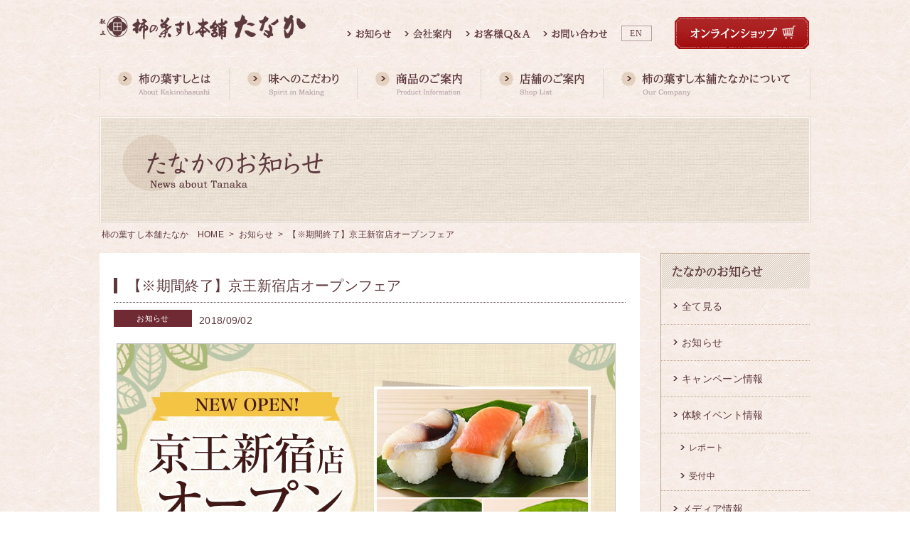

--- FILE ---
content_type: text/html; charset=UTF-8
request_url: https://www.kakinohasushi.co.jp/news_news/keioushinjuku_open/
body_size: 12067
content:
<!DOCTYPE html>
<html xmlns="http://www.w3.org/1999/xhtml" xml:lang="ja" lang="ja">
<head>

<!-- Global site tag (gtag.js) - Google Analytics -->
<script async src="https://www.googletagmanager.com/gtag/js?id=G-L1C52L9Z5W"></script>
<script>
  window.dataLayer = window.dataLayer || [];
  function gtag(){dataLayer.push(arguments);}
  gtag('js', new Date());

  gtag('config', 'G-L1C52L9Z5W');
</script>

<meta charset="UTF-8" />
<meta http-equiv="X-UA-Compatible" content="IE=EmulateIE8; IE=EmulateIE9; IE=EmulateIE10">

      <title>【※期間終了】京王新宿店オープンフェア | 柿の葉すし本舗たなか</title>
  
            <meta name="description" content="  9/2（日）OPEN！柿の葉すし本舗たなか「京王新宿店」についてはこちら♪ &nbsp; 店舗限定商品について 京王新宿店オープンフェア対象商品については店舗限定販売となっております。 商品に関するお問い合わせは、お [&hellip;]" />
      
<meta name="keywords" content="柿の葉すし,柿の葉ずし,柿の葉寿司,たなか,田中,奈良,グルメ" />
<link rel="canonical" href="https://www.kakinohasushi.co.jp/news_news/keioushinjuku_open/" />

<script>
  (function(i,s,o,g,r,a,m){i['GoogleAnalyticsObject']=r;i[r]=i[r]||function(){
  (i[r].q=i[r].q||[]).push(arguments)},i[r].l=1*new Date();a=s.createElement(o),
  m=s.getElementsByTagName(o)[0];a.async=1;a.src=g;m.parentNode.insertBefore(a,m)
  })(window,document,'script','//www.google-analytics.com/analytics.js','ga');

  ga('create', 'UA-21541782-1', 'auto');
  ga('send', 'pageview');

</script>


<link rel="stylesheet" type="text/css" href="https://www.kakinohasushi.co.jp/wordpress/wp-content/themes/kakinohasushi/style.css?1768869045" />
<link rel="stylesheet" type="text/css" href="https://www.kakinohasushi.co.jp/wordpress/wp-content/themes/kakinohasushi/flexslider.css" />
<link rel="icon" type="image/vnd.microsoft.icon" href="https://www.kakinohasushi.co.jp/wordpress/wp-content/themes/kakinohasushi/img/favicon.ico" />
<!--[if lt IE 9]><script type="text/javascript" src="https://www.kakinohasushi.co.jp/wordpress/wp-content/themes/kakinohasushi/js/html5shiv.js"></script><![endif]-->
<script type="text/javascript" src="https://www.kakinohasushi.co.jp/wordpress/wp-content/themes/kakinohasushi/js/jquery-1.11.1.min.js"></script>
<script type="text/javascript" src="https://www.kakinohasushi.co.jp/wordpress/wp-content/themes/kakinohasushi/js/jquery-ui.min.js"></script>
<script type="text/javascript" src="https://www.kakinohasushi.co.jp/wordpress/wp-content/themes/kakinohasushi/js/rollover.js"></script>
<script type="text/javascript" src="https://www.kakinohasushi.co.jp/wordpress/wp-content/themes/kakinohasushi/js/pagetop.js"></script>
<script type="text/javascript" src="https://www.kakinohasushi.co.jp/wordpress/wp-content/themes/kakinohasushi/js/scroll.js"></script>
<script type="text/javascript" src="https://www.kakinohasushi.co.jp/wordpress/wp-content/themes/kakinohasushi/js/dropdown.js"></script>

<link rel="preconnect" href="https://fonts.googleapis.com">
<link rel="preconnect" href="https://fonts.gstatic.com" crossorigin>
<link href="https://fonts.googleapis.com/css2?family=EB+Garamond:wght@500&display=swap" rel="stylesheet">


<meta name='robots' content='max-image-preview:large' />
<script type="text/javascript">
window._wpemojiSettings = {"baseUrl":"https:\/\/s.w.org\/images\/core\/emoji\/14.0.0\/72x72\/","ext":".png","svgUrl":"https:\/\/s.w.org\/images\/core\/emoji\/14.0.0\/svg\/","svgExt":".svg","source":{"concatemoji":"https:\/\/www.kakinohasushi.co.jp\/wordpress\/wp-includes\/js\/wp-emoji-release.min.js?ver=6.3.7"}};
/*! This file is auto-generated */
!function(i,n){var o,s,e;function c(e){try{var t={supportTests:e,timestamp:(new Date).valueOf()};sessionStorage.setItem(o,JSON.stringify(t))}catch(e){}}function p(e,t,n){e.clearRect(0,0,e.canvas.width,e.canvas.height),e.fillText(t,0,0);var t=new Uint32Array(e.getImageData(0,0,e.canvas.width,e.canvas.height).data),r=(e.clearRect(0,0,e.canvas.width,e.canvas.height),e.fillText(n,0,0),new Uint32Array(e.getImageData(0,0,e.canvas.width,e.canvas.height).data));return t.every(function(e,t){return e===r[t]})}function u(e,t,n){switch(t){case"flag":return n(e,"\ud83c\udff3\ufe0f\u200d\u26a7\ufe0f","\ud83c\udff3\ufe0f\u200b\u26a7\ufe0f")?!1:!n(e,"\ud83c\uddfa\ud83c\uddf3","\ud83c\uddfa\u200b\ud83c\uddf3")&&!n(e,"\ud83c\udff4\udb40\udc67\udb40\udc62\udb40\udc65\udb40\udc6e\udb40\udc67\udb40\udc7f","\ud83c\udff4\u200b\udb40\udc67\u200b\udb40\udc62\u200b\udb40\udc65\u200b\udb40\udc6e\u200b\udb40\udc67\u200b\udb40\udc7f");case"emoji":return!n(e,"\ud83e\udef1\ud83c\udffb\u200d\ud83e\udef2\ud83c\udfff","\ud83e\udef1\ud83c\udffb\u200b\ud83e\udef2\ud83c\udfff")}return!1}function f(e,t,n){var r="undefined"!=typeof WorkerGlobalScope&&self instanceof WorkerGlobalScope?new OffscreenCanvas(300,150):i.createElement("canvas"),a=r.getContext("2d",{willReadFrequently:!0}),o=(a.textBaseline="top",a.font="600 32px Arial",{});return e.forEach(function(e){o[e]=t(a,e,n)}),o}function t(e){var t=i.createElement("script");t.src=e,t.defer=!0,i.head.appendChild(t)}"undefined"!=typeof Promise&&(o="wpEmojiSettingsSupports",s=["flag","emoji"],n.supports={everything:!0,everythingExceptFlag:!0},e=new Promise(function(e){i.addEventListener("DOMContentLoaded",e,{once:!0})}),new Promise(function(t){var n=function(){try{var e=JSON.parse(sessionStorage.getItem(o));if("object"==typeof e&&"number"==typeof e.timestamp&&(new Date).valueOf()<e.timestamp+604800&&"object"==typeof e.supportTests)return e.supportTests}catch(e){}return null}();if(!n){if("undefined"!=typeof Worker&&"undefined"!=typeof OffscreenCanvas&&"undefined"!=typeof URL&&URL.createObjectURL&&"undefined"!=typeof Blob)try{var e="postMessage("+f.toString()+"("+[JSON.stringify(s),u.toString(),p.toString()].join(",")+"));",r=new Blob([e],{type:"text/javascript"}),a=new Worker(URL.createObjectURL(r),{name:"wpTestEmojiSupports"});return void(a.onmessage=function(e){c(n=e.data),a.terminate(),t(n)})}catch(e){}c(n=f(s,u,p))}t(n)}).then(function(e){for(var t in e)n.supports[t]=e[t],n.supports.everything=n.supports.everything&&n.supports[t],"flag"!==t&&(n.supports.everythingExceptFlag=n.supports.everythingExceptFlag&&n.supports[t]);n.supports.everythingExceptFlag=n.supports.everythingExceptFlag&&!n.supports.flag,n.DOMReady=!1,n.readyCallback=function(){n.DOMReady=!0}}).then(function(){return e}).then(function(){var e;n.supports.everything||(n.readyCallback(),(e=n.source||{}).concatemoji?t(e.concatemoji):e.wpemoji&&e.twemoji&&(t(e.twemoji),t(e.wpemoji)))}))}((window,document),window._wpemojiSettings);
</script>
<style type="text/css">
img.wp-smiley,
img.emoji {
	display: inline !important;
	border: none !important;
	box-shadow: none !important;
	height: 1em !important;
	width: 1em !important;
	margin: 0 0.07em !important;
	vertical-align: -0.1em !important;
	background: none !important;
	padding: 0 !important;
}
</style>
	<link rel='stylesheet' id='wp-block-library-css' href='https://www.kakinohasushi.co.jp/wordpress/wp-includes/css/dist/block-library/style.min.css?ver=6.3.7' type='text/css' media='all' />
<style id='classic-theme-styles-inline-css' type='text/css'>
/*! This file is auto-generated */
.wp-block-button__link{color:#fff;background-color:#32373c;border-radius:9999px;box-shadow:none;text-decoration:none;padding:calc(.667em + 2px) calc(1.333em + 2px);font-size:1.125em}.wp-block-file__button{background:#32373c;color:#fff;text-decoration:none}
</style>
<style id='global-styles-inline-css' type='text/css'>
body{--wp--preset--color--black: #000000;--wp--preset--color--cyan-bluish-gray: #abb8c3;--wp--preset--color--white: #ffffff;--wp--preset--color--pale-pink: #f78da7;--wp--preset--color--vivid-red: #cf2e2e;--wp--preset--color--luminous-vivid-orange: #ff6900;--wp--preset--color--luminous-vivid-amber: #fcb900;--wp--preset--color--light-green-cyan: #7bdcb5;--wp--preset--color--vivid-green-cyan: #00d084;--wp--preset--color--pale-cyan-blue: #8ed1fc;--wp--preset--color--vivid-cyan-blue: #0693e3;--wp--preset--color--vivid-purple: #9b51e0;--wp--preset--gradient--vivid-cyan-blue-to-vivid-purple: linear-gradient(135deg,rgba(6,147,227,1) 0%,rgb(155,81,224) 100%);--wp--preset--gradient--light-green-cyan-to-vivid-green-cyan: linear-gradient(135deg,rgb(122,220,180) 0%,rgb(0,208,130) 100%);--wp--preset--gradient--luminous-vivid-amber-to-luminous-vivid-orange: linear-gradient(135deg,rgba(252,185,0,1) 0%,rgba(255,105,0,1) 100%);--wp--preset--gradient--luminous-vivid-orange-to-vivid-red: linear-gradient(135deg,rgba(255,105,0,1) 0%,rgb(207,46,46) 100%);--wp--preset--gradient--very-light-gray-to-cyan-bluish-gray: linear-gradient(135deg,rgb(238,238,238) 0%,rgb(169,184,195) 100%);--wp--preset--gradient--cool-to-warm-spectrum: linear-gradient(135deg,rgb(74,234,220) 0%,rgb(151,120,209) 20%,rgb(207,42,186) 40%,rgb(238,44,130) 60%,rgb(251,105,98) 80%,rgb(254,248,76) 100%);--wp--preset--gradient--blush-light-purple: linear-gradient(135deg,rgb(255,206,236) 0%,rgb(152,150,240) 100%);--wp--preset--gradient--blush-bordeaux: linear-gradient(135deg,rgb(254,205,165) 0%,rgb(254,45,45) 50%,rgb(107,0,62) 100%);--wp--preset--gradient--luminous-dusk: linear-gradient(135deg,rgb(255,203,112) 0%,rgb(199,81,192) 50%,rgb(65,88,208) 100%);--wp--preset--gradient--pale-ocean: linear-gradient(135deg,rgb(255,245,203) 0%,rgb(182,227,212) 50%,rgb(51,167,181) 100%);--wp--preset--gradient--electric-grass: linear-gradient(135deg,rgb(202,248,128) 0%,rgb(113,206,126) 100%);--wp--preset--gradient--midnight: linear-gradient(135deg,rgb(2,3,129) 0%,rgb(40,116,252) 100%);--wp--preset--font-size--small: 13px;--wp--preset--font-size--medium: 20px;--wp--preset--font-size--large: 36px;--wp--preset--font-size--x-large: 42px;--wp--preset--spacing--20: 0.44rem;--wp--preset--spacing--30: 0.67rem;--wp--preset--spacing--40: 1rem;--wp--preset--spacing--50: 1.5rem;--wp--preset--spacing--60: 2.25rem;--wp--preset--spacing--70: 3.38rem;--wp--preset--spacing--80: 5.06rem;--wp--preset--shadow--natural: 6px 6px 9px rgba(0, 0, 0, 0.2);--wp--preset--shadow--deep: 12px 12px 50px rgba(0, 0, 0, 0.4);--wp--preset--shadow--sharp: 6px 6px 0px rgba(0, 0, 0, 0.2);--wp--preset--shadow--outlined: 6px 6px 0px -3px rgba(255, 255, 255, 1), 6px 6px rgba(0, 0, 0, 1);--wp--preset--shadow--crisp: 6px 6px 0px rgba(0, 0, 0, 1);}:where(.is-layout-flex){gap: 0.5em;}:where(.is-layout-grid){gap: 0.5em;}body .is-layout-flow > .alignleft{float: left;margin-inline-start: 0;margin-inline-end: 2em;}body .is-layout-flow > .alignright{float: right;margin-inline-start: 2em;margin-inline-end: 0;}body .is-layout-flow > .aligncenter{margin-left: auto !important;margin-right: auto !important;}body .is-layout-constrained > .alignleft{float: left;margin-inline-start: 0;margin-inline-end: 2em;}body .is-layout-constrained > .alignright{float: right;margin-inline-start: 2em;margin-inline-end: 0;}body .is-layout-constrained > .aligncenter{margin-left: auto !important;margin-right: auto !important;}body .is-layout-constrained > :where(:not(.alignleft):not(.alignright):not(.alignfull)){max-width: var(--wp--style--global--content-size);margin-left: auto !important;margin-right: auto !important;}body .is-layout-constrained > .alignwide{max-width: var(--wp--style--global--wide-size);}body .is-layout-flex{display: flex;}body .is-layout-flex{flex-wrap: wrap;align-items: center;}body .is-layout-flex > *{margin: 0;}body .is-layout-grid{display: grid;}body .is-layout-grid > *{margin: 0;}:where(.wp-block-columns.is-layout-flex){gap: 2em;}:where(.wp-block-columns.is-layout-grid){gap: 2em;}:where(.wp-block-post-template.is-layout-flex){gap: 1.25em;}:where(.wp-block-post-template.is-layout-grid){gap: 1.25em;}.has-black-color{color: var(--wp--preset--color--black) !important;}.has-cyan-bluish-gray-color{color: var(--wp--preset--color--cyan-bluish-gray) !important;}.has-white-color{color: var(--wp--preset--color--white) !important;}.has-pale-pink-color{color: var(--wp--preset--color--pale-pink) !important;}.has-vivid-red-color{color: var(--wp--preset--color--vivid-red) !important;}.has-luminous-vivid-orange-color{color: var(--wp--preset--color--luminous-vivid-orange) !important;}.has-luminous-vivid-amber-color{color: var(--wp--preset--color--luminous-vivid-amber) !important;}.has-light-green-cyan-color{color: var(--wp--preset--color--light-green-cyan) !important;}.has-vivid-green-cyan-color{color: var(--wp--preset--color--vivid-green-cyan) !important;}.has-pale-cyan-blue-color{color: var(--wp--preset--color--pale-cyan-blue) !important;}.has-vivid-cyan-blue-color{color: var(--wp--preset--color--vivid-cyan-blue) !important;}.has-vivid-purple-color{color: var(--wp--preset--color--vivid-purple) !important;}.has-black-background-color{background-color: var(--wp--preset--color--black) !important;}.has-cyan-bluish-gray-background-color{background-color: var(--wp--preset--color--cyan-bluish-gray) !important;}.has-white-background-color{background-color: var(--wp--preset--color--white) !important;}.has-pale-pink-background-color{background-color: var(--wp--preset--color--pale-pink) !important;}.has-vivid-red-background-color{background-color: var(--wp--preset--color--vivid-red) !important;}.has-luminous-vivid-orange-background-color{background-color: var(--wp--preset--color--luminous-vivid-orange) !important;}.has-luminous-vivid-amber-background-color{background-color: var(--wp--preset--color--luminous-vivid-amber) !important;}.has-light-green-cyan-background-color{background-color: var(--wp--preset--color--light-green-cyan) !important;}.has-vivid-green-cyan-background-color{background-color: var(--wp--preset--color--vivid-green-cyan) !important;}.has-pale-cyan-blue-background-color{background-color: var(--wp--preset--color--pale-cyan-blue) !important;}.has-vivid-cyan-blue-background-color{background-color: var(--wp--preset--color--vivid-cyan-blue) !important;}.has-vivid-purple-background-color{background-color: var(--wp--preset--color--vivid-purple) !important;}.has-black-border-color{border-color: var(--wp--preset--color--black) !important;}.has-cyan-bluish-gray-border-color{border-color: var(--wp--preset--color--cyan-bluish-gray) !important;}.has-white-border-color{border-color: var(--wp--preset--color--white) !important;}.has-pale-pink-border-color{border-color: var(--wp--preset--color--pale-pink) !important;}.has-vivid-red-border-color{border-color: var(--wp--preset--color--vivid-red) !important;}.has-luminous-vivid-orange-border-color{border-color: var(--wp--preset--color--luminous-vivid-orange) !important;}.has-luminous-vivid-amber-border-color{border-color: var(--wp--preset--color--luminous-vivid-amber) !important;}.has-light-green-cyan-border-color{border-color: var(--wp--preset--color--light-green-cyan) !important;}.has-vivid-green-cyan-border-color{border-color: var(--wp--preset--color--vivid-green-cyan) !important;}.has-pale-cyan-blue-border-color{border-color: var(--wp--preset--color--pale-cyan-blue) !important;}.has-vivid-cyan-blue-border-color{border-color: var(--wp--preset--color--vivid-cyan-blue) !important;}.has-vivid-purple-border-color{border-color: var(--wp--preset--color--vivid-purple) !important;}.has-vivid-cyan-blue-to-vivid-purple-gradient-background{background: var(--wp--preset--gradient--vivid-cyan-blue-to-vivid-purple) !important;}.has-light-green-cyan-to-vivid-green-cyan-gradient-background{background: var(--wp--preset--gradient--light-green-cyan-to-vivid-green-cyan) !important;}.has-luminous-vivid-amber-to-luminous-vivid-orange-gradient-background{background: var(--wp--preset--gradient--luminous-vivid-amber-to-luminous-vivid-orange) !important;}.has-luminous-vivid-orange-to-vivid-red-gradient-background{background: var(--wp--preset--gradient--luminous-vivid-orange-to-vivid-red) !important;}.has-very-light-gray-to-cyan-bluish-gray-gradient-background{background: var(--wp--preset--gradient--very-light-gray-to-cyan-bluish-gray) !important;}.has-cool-to-warm-spectrum-gradient-background{background: var(--wp--preset--gradient--cool-to-warm-spectrum) !important;}.has-blush-light-purple-gradient-background{background: var(--wp--preset--gradient--blush-light-purple) !important;}.has-blush-bordeaux-gradient-background{background: var(--wp--preset--gradient--blush-bordeaux) !important;}.has-luminous-dusk-gradient-background{background: var(--wp--preset--gradient--luminous-dusk) !important;}.has-pale-ocean-gradient-background{background: var(--wp--preset--gradient--pale-ocean) !important;}.has-electric-grass-gradient-background{background: var(--wp--preset--gradient--electric-grass) !important;}.has-midnight-gradient-background{background: var(--wp--preset--gradient--midnight) !important;}.has-small-font-size{font-size: var(--wp--preset--font-size--small) !important;}.has-medium-font-size{font-size: var(--wp--preset--font-size--medium) !important;}.has-large-font-size{font-size: var(--wp--preset--font-size--large) !important;}.has-x-large-font-size{font-size: var(--wp--preset--font-size--x-large) !important;}
.wp-block-navigation a:where(:not(.wp-element-button)){color: inherit;}
:where(.wp-block-post-template.is-layout-flex){gap: 1.25em;}:where(.wp-block-post-template.is-layout-grid){gap: 1.25em;}
:where(.wp-block-columns.is-layout-flex){gap: 2em;}:where(.wp-block-columns.is-layout-grid){gap: 2em;}
.wp-block-pullquote{font-size: 1.5em;line-height: 1.6;}
</style>
<link rel='stylesheet' id='contact-form-7-css' href='https://www.kakinohasushi.co.jp/wordpress/wp-content/plugins/contact-form-7/includes/css/styles.css?ver=5.8' type='text/css' media='all' />
<link rel='stylesheet' id='cf7msm_styles-css' href='https://www.kakinohasushi.co.jp/wordpress/wp-content/plugins/contact-form-7-multi-step-module/resources/cf7msm.css?ver=4.3.1' type='text/css' media='all' />
<link rel='stylesheet' id='wp-pagenavi-css' href='https://www.kakinohasushi.co.jp/wordpress/wp-content/plugins/wp-pagenavi/pagenavi-css.css?ver=2.70' type='text/css' media='all' />
<script type='text/javascript' src='https://www.kakinohasushi.co.jp/wordpress/wp-includes/js/jquery/jquery.min.js?ver=3.7.0' id='jquery-core-js'></script>
<script type='text/javascript' src='https://www.kakinohasushi.co.jp/wordpress/wp-includes/js/jquery/jquery-migrate.min.js?ver=3.4.1' id='jquery-migrate-js'></script>
<link rel="https://api.w.org/" href="https://www.kakinohasushi.co.jp/wp-json/" /><link rel="alternate" type="application/json" href="https://www.kakinohasushi.co.jp/wp-json/wp/v2/posts/4543" /><link rel='shortlink' href='https://www.kakinohasushi.co.jp/?p=4543' />
<link rel="alternate" type="application/json+oembed" href="https://www.kakinohasushi.co.jp/wp-json/oembed/1.0/embed?url=https%3A%2F%2Fwww.kakinohasushi.co.jp%2Fnews_news%2Fkeioushinjuku_open%2F" />
<link rel="alternate" type="text/xml+oembed" href="https://www.kakinohasushi.co.jp/wp-json/oembed/1.0/embed?url=https%3A%2F%2Fwww.kakinohasushi.co.jp%2Fnews_news%2Fkeioushinjuku_open%2F&#038;format=xml" />
		<script type="text/javascript">
				(function(c,l,a,r,i,t,y){
					c[a]=c[a]||function(){(c[a].q=c[a].q||[]).push(arguments)};t=l.createElement(r);t.async=1;
					t.src="https://www.clarity.ms/tag/"+i+"?ref=wordpress";y=l.getElementsByTagName(r)[0];y.parentNode.insertBefore(t,y);
				})(window, document, "clarity", "script", "sv3o4q1zsz");
		</script>
		
<!-- Facebook Pixel Code -->
<script>
!function(f,b,e,v,n,t,s){if(f.fbq)return;n=f.fbq=function(){n.callMethod?
n.callMethod.apply(n,arguments):n.queue.push(arguments)};if(!f._fbq)f._fbq=n;
n.push=n;n.loaded=!0;n.version='2.0';n.queue=[];t=b.createElement(e);t.async=!0;
t.src=v;s=b.getElementsByTagName(e)[0];s.parentNode.insertBefore(t,s)}(window,
document,'script','https://connect.facebook.net/en_US/fbevents.js');
fbq('init', '1712097149117045');
fbq('track', 'PageView');
</script>
<noscript><img height="1" width="1" style="display:none"
src="https://www.facebook.com/tr?id=1712097149117045&ev=PageView&noscript=1"
/></noscript>
<!-- DO NOT MODIFY -->
<!-- End Facebook Pixel Code -->




</head>

<body>


<div id="header_wrap">
  <header>
    <div id="header_area">
      <div id="header_logo">
        <a href="https://www.kakinohasushi.co.jp"><img id="top" src="https://www.kakinohasushi.co.jp/wordpress/wp-content/themes/kakinohasushi/img/common/header_logo.gif" alt="柿の葉すし本舗たなか"  /></a>
      </div>
      <div id="header_right">
        <ul id="header_navi">
          <li>
            <a href="https://www.kakinohasushi.co.jp/list/"><img src="https://www.kakinohasushi.co.jp/wordpress/wp-content/themes/kakinohasushi/img/common/header_navi_news.gif" alt="お知らせ" /></a>
          </li>
          <li>
            <a href="https://www.kakinohasushi.co.jp/profile/"><img src="https://www.kakinohasushi.co.jp/wordpress/wp-content/themes/kakinohasushi/img/common/header_navi_profile.gif" alt="会社案内" /></a>
          </li>
          <li>
            <a href="https://www.kakinohasushi.co.jp/faqlist/"><img src="https://www.kakinohasushi.co.jp/wordpress/wp-content/themes/kakinohasushi/img/common/header_navi_faq.gif" alt="お客様Q&amp;A" /></a>
          </li>
          <li>
            <a href="https://www.kakinohasushi.co.jp/contact/"><img src="https://www.kakinohasushi.co.jp/wordpress/wp-content/themes/kakinohasushi/img/common/header_navi_contact.gif" alt="お問い合わせ" /></a>
          </li>
        </ul>
        <div class="menu_en"><a href="https://www.kakinohasushi.co.jp/en/" target="_blank">EN</a></div>
        <div id="header_contact">
          <a href="https://shop.kakinohasushi.co.jp/" target="_blank"><img src="https://www.kakinohasushi.co.jp/wordpress/wp-content/themes/kakinohasushi/img/common/btn-onlineshop_off.gif" alt="オンラインショップ" /></a>
        </div>
      </div>
      <!-- / #header_right -->
    </div>
  </header>
    <div id="gNaviWrap">
<ul id="gNavi" class="clear_fix"><li><a href="https://www.kakinohasushi.co.jp/kakinohasushi/"><img src="https://www.kakinohasushi.co.jp/wordpress/wp-content/themes/kakinohasushi/img/common/gnavi01_off.gif" alt="柿の葉すしとは" /></a></li><li><a href="https://www.kakinohasushi.co.jp/spirit/"><img src="https://www.kakinohasushi.co.jp/wordpress/wp-content/themes/kakinohasushi/img/common/gnavi02_off.gif" alt="味へのこだわり" /></a></li><li class="dropDown"><img src="https://www.kakinohasushi.co.jp/wordpress/wp-content/themes/kakinohasushi/img/common/gnavi03_off.gif" alt="商品のご案内" />
          <div class="ddNavi">
            <ul class="ddNavi_product">
              <li><a id="subnavi_list" href="https://shop.kakinohasushi.co.jp/category/ALL/">柿の葉すし一覧</a></li>
              <li><a id="subnavi_limited" href="https://www.kakinohasushi.co.jp/limited/">店舗限定商品</a></li>
            </ul>
            <div class="ddThumb">
              <img src="https://www.kakinohasushi.co.jp/wordpress/wp-content/themes/kakinohasushi/img/common/subnavi_list.jpg" width="140" height="93" alt="" style="display: inline;">
            </div>
          </div></li><li><a href="https://www.kakinohasushi.co.jp/shoplist/"><img src="https://www.kakinohasushi.co.jp/wordpress/wp-content/themes/kakinohasushi/img/common/gnavi04_off.gif" alt="店舗のご案内" /></a></li><li><a href="https://www.kakinohasushi.co.jp/about/"><img src="https://www.kakinohasushi.co.jp/wordpress/wp-content/themes/kakinohasushi/img/common/gnavi05_off.gif" alt="柿の葉すし本舗たなかについて" /></a></li></ul>
    </div>
</div>
<!-- / #header_wrap -->

<div id="mainvis_area">
  <img src="https://www.kakinohasushi.co.jp/wordpress/wp-content/themes/kakinohasushi/img/list/main_vis.jpg" alt="たなかNEWS" width="1000" height="150" />
</div>

<div id="crumbs"><a class="home" href="https://www.kakinohasushi.co.jp/">柿の葉すし本舗たなか　HOME</a> &nbsp;&gt;&nbsp; <a href="https://www.kakinohasushi.co.jp/news_news/">お知らせ</a> &nbsp;&gt;&nbsp; 【※期間終了】京王新宿店オープンフェア</div>
<div id="contents_wrap">
  <article>
    <div id="contents" class="news">
      <section>
        <div class="sec_wrap">
                      <article>
                            <header>
                <h1 class="h2_01"><span>【※期間終了】京王新宿店オープンフェア</span></h1>
                <div class="news_detail_header">
                  <p class="category">
                                                                    <span class="icon_cat">お知らせ</span>
                                        </p>
                  <p class="date">
                    <time datetime="2018/09/02">2018/09/02</time>
                  </p>
                </div>
              </header>

              
              <div class="news_area"><p> <img decoding="async" fetchpriority="high" class="alignnone size-full wp-image-4617" src="https://www.kakinohasushi.co.jp/wordpress/wp-content/uploads/2018/09/406c8cc2ac0cbd40a716e2141aa657221.jpg" alt="京王新宿店オープンフェア" width="700" height="640" srcset="https://www.kakinohasushi.co.jp/wordpress/wp-content/uploads/2018/09/406c8cc2ac0cbd40a716e2141aa657221.jpg 700w, https://www.kakinohasushi.co.jp/wordpress/wp-content/uploads/2018/09/406c8cc2ac0cbd40a716e2141aa657221-300x274.jpg 300w, https://www.kakinohasushi.co.jp/wordpress/wp-content/uploads/2018/09/406c8cc2ac0cbd40a716e2141aa657221-128x117.jpg 128w, https://www.kakinohasushi.co.jp/wordpress/wp-content/uploads/2018/09/406c8cc2ac0cbd40a716e2141aa657221-558x510.jpg 558w, https://www.kakinohasushi.co.jp/wordpress/wp-content/uploads/2018/09/406c8cc2ac0cbd40a716e2141aa657221-478x437.jpg 478w" sizes="(max-width: 700px) 100vw, 700px" /></p>
<p class="link mt40"><a href="https://www.kakinohasushi.co.jp/shop/keioshinjuku/">9/2（日）OPEN！柿の葉すし本舗たなか「京王新宿店」についてはこちら♪</a></p>
<p>&nbsp;</p>
<div class="sec04">
<div class="attention_area">
<h2 class="h2_attention">店舗限定商品について</h2>
<p>京王新宿店オープンフェア対象商品については店舗限定販売となっております。<br /> 商品に関するお問い合わせは、お取扱い店舗までお気軽にお問い合わせください。</p>
</div>
</div></div>

              
                          </article>
            <nav>
              <ul class="bnr_navi" id="list">
                <li class="btn_back">
                  <a href="https://www.kakinohasushi.co.jp/news_news/keirounohifair_2018/" rel="prev"><img src="https://www.kakinohasushi.co.jp/wordpress/wp-content/themes/kakinohasushi/img/common/btn_prev.gif" alt="前の記事へ"/></a>                </li>
                <li class="btn_list">
                  <a href="https://www.kakinohasushi.co.jp/list/"><img src="https://www.kakinohasushi.co.jp/wordpress/wp-content/themes/kakinohasushi/img/common/btn_list.gif" alt="一覧に戻る"/></a>
                </li>
                <li class="btn_next">
                  <a href="https://www.kakinohasushi.co.jp/news_news/keioshinjuku_open_20180902/" rel="next"><img src="https://www.kakinohasushi.co.jp/wordpress/wp-content/themes/kakinohasushi/img/common/btn_next.gif" alt="次の記事へ"/></a>                </li>
              </ul>
            </nav>
                  </div>
      </section>
    </div>
  </article>

  <div id="sidemenu_wrap">
  <div class="sidemenu">
    <h1><img class="sidemenu_title" src="https://www.kakinohasushi.co.jp/wordpress/wp-content/themes/kakinohasushi/img/common/sidemenu_title_news.gif" width="208" height="48" alt="たなかNEWS" /></h1>
    <nav>
      <ul>
        <li><a href="https://www.kakinohasushi.co.jp/list/">全て見る</a></li>
                    	<li class="cat-item cat-item-8 current-cat"><a aria-current="page" href="https://www.kakinohasushi.co.jp/news_news/">お知らせ</a>
</li>
	<li class="cat-item cat-item-23"><a href="https://www.kakinohasushi.co.jp/topics/">キャンペーン情報</a>
</li>
	<li class="cat-item cat-item-24"><a href="https://www.kakinohasushi.co.jp/info/">体験イベント情報</a>
<ul class='children'>
	<li class="cat-item cat-item-27"><a href="https://www.kakinohasushi.co.jp/info/report/">レポート</a>
</li>
	<li class="cat-item cat-item-25"><a href="https://www.kakinohasushi.co.jp/info/accepting/">受付中</a>
</li>
</ul>
</li>
	<li class="cat-item cat-item-10"><a href="https://www.kakinohasushi.co.jp/media/">メディア情報</a>
</li>
	<li class="cat-item cat-item-9"><a href="https://www.kakinohasushi.co.jp/event/">催事情報</a>
</li>
      </ul>
    </nav>
  </div>
  <div class="sidemenu">
  <h1><img class="sidemenu_title" src="https://www.kakinohasushi.co.jp/wordpress/wp-content/themes/kakinohasushi/img/common/sidemenu_title_contact.gif" alt="ご注文・お問い合わせ" width="208" height="48" /></h1>
  <div class="sidemenu_contact">
    <div class="sidemu_order_area">
      <a href="https://shop.kakinohasushi.co.jp/" target="_blank"><img src="https://www.kakinohasushi.co.jp/wordpress/wp-content/themes/kakinohasushi/img/common/sidebtn-onlineshop_off.gif" width="181" height="40" alt="オンラインショップで買う" /></a>
    </div>
    <a href="https://www.kakinohasushi.co.jp/contact/"><img src="https://www.kakinohasushi.co.jp/wordpress/wp-content/themes/kakinohasushi/img/common/sidemenu_tel.gif" alt="お問い合わせ　電話番号0120-773-033" width="200" height="87" /></a></div>
</div>
<div class="sidemenu_bnr_area">
  <a href="https://www.kakinohasushi.co.jp/faq/%E3%81%8A%E3%81%84%E3%81%97%E3%81%8F%E3%81%8A%E5%8F%AC%E3%81%97%E4%B8%8A%E3%81%8C%E3%82%8A%E3%81%84%E3%81%9F%E3%81%A0%E3%81%8F%E3%81%9F%E3%82%81%E3%81%AB/"><img src="https://www.kakinohasushi.co.jp/wordpress/wp-content/themes/kakinohasushi/img/common/bnr_howtoeat.gif" alt="柿の葉すしのおいしいお召し上がり方" width="200" height="110" /></a>
</div>
<div class="sidemenu_bnr_area">
  <a href="https://yoshinogawa-gojo.jp/" target="_blank"><img src="https://www.kakinohasushi.co.jp/wordpress/wp-content/themes/kakinohasushi/img/common/bnr-yoshinogawa.jpg" width="200" height="50" alt="吉野川・自然対話レストラン よしの川" /></a>
  <a href="https://www.gojo.ne.jp/g-kanko/" target="_blank"><img src="https://www.kakinohasushi.co.jp/wordpress/wp-content/themes/kakinohasushi/img/common/bnr-gojo.jpg" alt="五條市観光協会" width="200" height="50" /></a>
  <a href="http://bambitious.jp/" target="_blank"><img src="https://www.kakinohasushi.co.jp/wordpress/wp-content/themes/kakinohasushi/img/common/bnr_bmbitious.gif" alt="バンビシャス奈良オフィシャルパートナー" width="200" height="52" /></a>
  <a href="http://naraclub.jp/" target="_blank"><img src="https://www.kakinohasushi.co.jp/wordpress/wp-content/themes/kakinohasushi/img/common/bnr_naraclub.jpg" alt="奈良クラブを応援しています" width="200" height="50" /></a>
</div>
</div>
</div>
<div id="footer_wrap">
  <footer>
    <div id="footer_area">
      <div id="footer_1st">
        <div id="footer_logo">
          <a href="https://www.kakinohasushi.co.jp/"><img src="https://www.kakinohasushi.co.jp/wordpress/wp-content/themes/kakinohasushi/img/common/footer_logo.gif" width="223" height="66" alt="柿の葉すし本舗たなか" /></a>
        </div>
        <div id="footer_contact">
          <img src="https://www.kakinohasushi.co.jp/wordpress/wp-content/themes/kakinohasushi/img/common/footer_contact.gif?20230401" alt="ご注文はフリーダイヤル0120-111-753　FAX0120-013-753 お問い合わせはフリーダイヤル0120-773-033まで お電話の受付は9時から17時、FAXは24時間受け付けています。" width="733" /></div>
      </div>
      <nav>
        <div id="footer_navi">
          <div class="footer_navi_inner">
            <p>柿の葉すしを知る</p>
            <ul>
              <li>
                <a href="https://www.kakinohasushi.co.jp/kakinohasushi/">柿の葉すしとは</a>
              </li>
              <li>
                <a href="https://www.kakinohasushi.co.jp/scenes/">柿の葉すしの愉しみ方</a>
              </li>
              <li>
                <a href="https://www.kakinohasushi.co.jp/spirit/">味へのこだわり</a>
              </li>
              <li>
                <a href="https://www.kakinohasushi.co.jp/material/">素材への想い</a>
              </li>
              <li>
                <a href="https://www.kakinohasushi.co.jp/list/">たなかのお知らせ</a>
              </li>
            </ul>
          </div>
          <div class="footer_navi_inner">
            <p>柿の葉すしを購入する</p>
            <ul>
              <li>
                <a href="https://shop.kakinohasushi.co.jp/" target="_blank">オンラインショップ</a>
              </li>
             
              <li class="sub">
                <a href="https://shop.kakinohasushi.co.jp/ext/guide.html">ご利用ガイド</a>
              </li>
              <li class="sub">
                <a href="https://www.kakinohasushi.co.jp/legal/">特定商取引に関する表記</a>
              </li>
            </ul>
          </div>
          <div class="footer_navi_inner w510">
            <p>柿の葉すし本舗たなかについて</p>
            <ul class="ul_sub">
              <li>
                <a href="https://www.kakinohasushi.co.jp/about/">たなかについて</a>
              </li>
              <li>
                <a href="https://www.kakinohasushi.co.jp/shoplist/">店舗一覧</a>
              </li>
              <li class="sub">
                <a href="https://www.kakinohasushi.co.jp/shop/nara/">なら本店</a>
              </li>
              <li class="sub">
                <a href="https://www.kakinohasushi.co.jp/shop/gojo/">五條本店</a>
              </li>
              <li>
                <a href="https://www.kakinohasushi.co.jp/limited/">店舗限定商品</a>
              </li>
              <li>
                <a href="https://www.kakinohasushi.co.jp/touristinfo/">奈良観光情報</a>
              </li>
            </ul>
            <ul>
              <li>
                <a href="https://www.kakinohasushi.co.jp/profile/">会社案内</a>
              </li>
              <li>
                <a href="https://www.kakinohasushi.co.jp/faqlist/">お客様Q&amp;A</a>
              </li>
              <li>
                <a href="https://www.kakinohasushi.co.jp/contact/">お問い合わせ</a>
              </li>
              <li>
                <a href="https://www.kakinohasushi.co.jp/privacy/">個人情報保護方針</a>
              </li>
              <li>
                <a href="https://www.kakinohasushi.co.jp/sitemap/">サイトマップ</a>
              </li>
            </ul>
            <div id="site_seal">
              <span id="ss_gmo_img_wrapper_100-50_image_ja">
                <a href="https://jp.globalsign.com/" target="_blank" rel="nofollow">
                  <img alt="SSL　GMOグローバルサインのサイトシール" border="0" id="ss_img" src="//seal.globalsign.com/SiteSeal/images/gs_noscript_100-50_ja.gif" />
                </a>
              </span>
              <script type="text/javascript" src="//seal.globalsign.com/SiteSeal/gmogs_image_100-50_ja.js" defer></script>
            </div>
          </div>
        </div>
        <!-- / #footer_navi -->
      </nav>
    </div>
  </footer>
  <div id="footer_copy">
    <p>株式会社柿の葉すし本舗たなか&nbsp;&nbsp;奈良県五條市住川町1490番地</p>
    <p>Copyright(c) Kakinohasushi Hompo Tanaka. All rights reserved.</p>
  </div>
</div>
<!-- / #footer_wrap -->
<div id="pagetop">
  <a href="#header_wrap"><img src="https://www.kakinohasushi.co.jp/wordpress/wp-content/themes/kakinohasushi/img/common/pagetop.png" alt="ページの先頭へ" class="fade" /></a>
</div>
<!-- / #pagetop -->
<script type='text/javascript' src='https://www.kakinohasushi.co.jp/wordpress/wp-content/plugins/contact-form-7/includes/swv/js/index.js?ver=5.8' id='swv-js'></script>
<script type='text/javascript' id='contact-form-7-js-extra'>
/* <![CDATA[ */
var wpcf7 = {"api":{"root":"https:\/\/www.kakinohasushi.co.jp\/wp-json\/","namespace":"contact-form-7\/v1"}};
/* ]]> */
</script>
<script type='text/javascript' src='https://www.kakinohasushi.co.jp/wordpress/wp-content/plugins/contact-form-7/includes/js/index.js?ver=5.8' id='contact-form-7-js'></script>
<script type='text/javascript' id='cf7msm-js-extra'>
/* <![CDATA[ */
var cf7msm_posted_data = [];
/* ]]> */
</script>
<script type='text/javascript' src='https://www.kakinohasushi.co.jp/wordpress/wp-content/plugins/contact-form-7-multi-step-module/resources/cf7msm.min.js?ver=4.3.1' id='cf7msm-js'></script>
<script type='text/javascript' src='https://www.google.com/recaptcha/api.js?render=6LfeAj0dAAAAAA-mz7AC0tjpH3QuIfkLD_0kYNXD&#038;ver=3.0' id='google-recaptcha-js'></script>
<script type='text/javascript' src='https://www.kakinohasushi.co.jp/wordpress/wp-includes/js/dist/vendor/wp-polyfill-inert.min.js?ver=3.1.2' id='wp-polyfill-inert-js'></script>
<script type='text/javascript' src='https://www.kakinohasushi.co.jp/wordpress/wp-includes/js/dist/vendor/regenerator-runtime.min.js?ver=0.13.11' id='regenerator-runtime-js'></script>
<script type='text/javascript' src='https://www.kakinohasushi.co.jp/wordpress/wp-includes/js/dist/vendor/wp-polyfill.min.js?ver=3.15.0' id='wp-polyfill-js'></script>
<script type='text/javascript' id='wpcf7-recaptcha-js-extra'>
/* <![CDATA[ */
var wpcf7_recaptcha = {"sitekey":"6LfeAj0dAAAAAA-mz7AC0tjpH3QuIfkLD_0kYNXD","actions":{"homepage":"homepage","contactform":"contactform"}};
/* ]]> */
</script>
<script type='text/javascript' src='https://www.kakinohasushi.co.jp/wordpress/wp-content/plugins/contact-form-7/modules/recaptcha/index.js?ver=5.8' id='wpcf7-recaptcha-js'></script>

<div style="display:none;">
<script type="text/javascript">
/* <![CDATA[ */
var google_conversion_id = 977178511;
var google_custom_params = window.google_tag_params;
var google_remarketing_only = true;
/* ]]> */
</script>
<script type="text/javascript" src="//www.googleadservices.com/pagead/conversion.js">
</script>
<noscript>
<div style="display:none;">
<img height="1" width="1" style="border-style:none;" alt="" src="//googleads.g.doubleclick.net/pagead/viewthroughconversion/977178511/?value=0&amp;guid=ON&amp;script=0"/>
</div>
</noscript>
</div>

</body>
</html>

--- FILE ---
content_type: text/html; charset=utf-8
request_url: https://www.google.com/recaptcha/api2/anchor?ar=1&k=6LfeAj0dAAAAAA-mz7AC0tjpH3QuIfkLD_0kYNXD&co=aHR0cHM6Ly93d3cua2FraW5vaGFzdXNoaS5jby5qcDo0NDM.&hl=en&v=PoyoqOPhxBO7pBk68S4YbpHZ&size=invisible&anchor-ms=20000&execute-ms=30000&cb=ossa97hll5ke
body_size: 48646
content:
<!DOCTYPE HTML><html dir="ltr" lang="en"><head><meta http-equiv="Content-Type" content="text/html; charset=UTF-8">
<meta http-equiv="X-UA-Compatible" content="IE=edge">
<title>reCAPTCHA</title>
<style type="text/css">
/* cyrillic-ext */
@font-face {
  font-family: 'Roboto';
  font-style: normal;
  font-weight: 400;
  font-stretch: 100%;
  src: url(//fonts.gstatic.com/s/roboto/v48/KFO7CnqEu92Fr1ME7kSn66aGLdTylUAMa3GUBHMdazTgWw.woff2) format('woff2');
  unicode-range: U+0460-052F, U+1C80-1C8A, U+20B4, U+2DE0-2DFF, U+A640-A69F, U+FE2E-FE2F;
}
/* cyrillic */
@font-face {
  font-family: 'Roboto';
  font-style: normal;
  font-weight: 400;
  font-stretch: 100%;
  src: url(//fonts.gstatic.com/s/roboto/v48/KFO7CnqEu92Fr1ME7kSn66aGLdTylUAMa3iUBHMdazTgWw.woff2) format('woff2');
  unicode-range: U+0301, U+0400-045F, U+0490-0491, U+04B0-04B1, U+2116;
}
/* greek-ext */
@font-face {
  font-family: 'Roboto';
  font-style: normal;
  font-weight: 400;
  font-stretch: 100%;
  src: url(//fonts.gstatic.com/s/roboto/v48/KFO7CnqEu92Fr1ME7kSn66aGLdTylUAMa3CUBHMdazTgWw.woff2) format('woff2');
  unicode-range: U+1F00-1FFF;
}
/* greek */
@font-face {
  font-family: 'Roboto';
  font-style: normal;
  font-weight: 400;
  font-stretch: 100%;
  src: url(//fonts.gstatic.com/s/roboto/v48/KFO7CnqEu92Fr1ME7kSn66aGLdTylUAMa3-UBHMdazTgWw.woff2) format('woff2');
  unicode-range: U+0370-0377, U+037A-037F, U+0384-038A, U+038C, U+038E-03A1, U+03A3-03FF;
}
/* math */
@font-face {
  font-family: 'Roboto';
  font-style: normal;
  font-weight: 400;
  font-stretch: 100%;
  src: url(//fonts.gstatic.com/s/roboto/v48/KFO7CnqEu92Fr1ME7kSn66aGLdTylUAMawCUBHMdazTgWw.woff2) format('woff2');
  unicode-range: U+0302-0303, U+0305, U+0307-0308, U+0310, U+0312, U+0315, U+031A, U+0326-0327, U+032C, U+032F-0330, U+0332-0333, U+0338, U+033A, U+0346, U+034D, U+0391-03A1, U+03A3-03A9, U+03B1-03C9, U+03D1, U+03D5-03D6, U+03F0-03F1, U+03F4-03F5, U+2016-2017, U+2034-2038, U+203C, U+2040, U+2043, U+2047, U+2050, U+2057, U+205F, U+2070-2071, U+2074-208E, U+2090-209C, U+20D0-20DC, U+20E1, U+20E5-20EF, U+2100-2112, U+2114-2115, U+2117-2121, U+2123-214F, U+2190, U+2192, U+2194-21AE, U+21B0-21E5, U+21F1-21F2, U+21F4-2211, U+2213-2214, U+2216-22FF, U+2308-230B, U+2310, U+2319, U+231C-2321, U+2336-237A, U+237C, U+2395, U+239B-23B7, U+23D0, U+23DC-23E1, U+2474-2475, U+25AF, U+25B3, U+25B7, U+25BD, U+25C1, U+25CA, U+25CC, U+25FB, U+266D-266F, U+27C0-27FF, U+2900-2AFF, U+2B0E-2B11, U+2B30-2B4C, U+2BFE, U+3030, U+FF5B, U+FF5D, U+1D400-1D7FF, U+1EE00-1EEFF;
}
/* symbols */
@font-face {
  font-family: 'Roboto';
  font-style: normal;
  font-weight: 400;
  font-stretch: 100%;
  src: url(//fonts.gstatic.com/s/roboto/v48/KFO7CnqEu92Fr1ME7kSn66aGLdTylUAMaxKUBHMdazTgWw.woff2) format('woff2');
  unicode-range: U+0001-000C, U+000E-001F, U+007F-009F, U+20DD-20E0, U+20E2-20E4, U+2150-218F, U+2190, U+2192, U+2194-2199, U+21AF, U+21E6-21F0, U+21F3, U+2218-2219, U+2299, U+22C4-22C6, U+2300-243F, U+2440-244A, U+2460-24FF, U+25A0-27BF, U+2800-28FF, U+2921-2922, U+2981, U+29BF, U+29EB, U+2B00-2BFF, U+4DC0-4DFF, U+FFF9-FFFB, U+10140-1018E, U+10190-1019C, U+101A0, U+101D0-101FD, U+102E0-102FB, U+10E60-10E7E, U+1D2C0-1D2D3, U+1D2E0-1D37F, U+1F000-1F0FF, U+1F100-1F1AD, U+1F1E6-1F1FF, U+1F30D-1F30F, U+1F315, U+1F31C, U+1F31E, U+1F320-1F32C, U+1F336, U+1F378, U+1F37D, U+1F382, U+1F393-1F39F, U+1F3A7-1F3A8, U+1F3AC-1F3AF, U+1F3C2, U+1F3C4-1F3C6, U+1F3CA-1F3CE, U+1F3D4-1F3E0, U+1F3ED, U+1F3F1-1F3F3, U+1F3F5-1F3F7, U+1F408, U+1F415, U+1F41F, U+1F426, U+1F43F, U+1F441-1F442, U+1F444, U+1F446-1F449, U+1F44C-1F44E, U+1F453, U+1F46A, U+1F47D, U+1F4A3, U+1F4B0, U+1F4B3, U+1F4B9, U+1F4BB, U+1F4BF, U+1F4C8-1F4CB, U+1F4D6, U+1F4DA, U+1F4DF, U+1F4E3-1F4E6, U+1F4EA-1F4ED, U+1F4F7, U+1F4F9-1F4FB, U+1F4FD-1F4FE, U+1F503, U+1F507-1F50B, U+1F50D, U+1F512-1F513, U+1F53E-1F54A, U+1F54F-1F5FA, U+1F610, U+1F650-1F67F, U+1F687, U+1F68D, U+1F691, U+1F694, U+1F698, U+1F6AD, U+1F6B2, U+1F6B9-1F6BA, U+1F6BC, U+1F6C6-1F6CF, U+1F6D3-1F6D7, U+1F6E0-1F6EA, U+1F6F0-1F6F3, U+1F6F7-1F6FC, U+1F700-1F7FF, U+1F800-1F80B, U+1F810-1F847, U+1F850-1F859, U+1F860-1F887, U+1F890-1F8AD, U+1F8B0-1F8BB, U+1F8C0-1F8C1, U+1F900-1F90B, U+1F93B, U+1F946, U+1F984, U+1F996, U+1F9E9, U+1FA00-1FA6F, U+1FA70-1FA7C, U+1FA80-1FA89, U+1FA8F-1FAC6, U+1FACE-1FADC, U+1FADF-1FAE9, U+1FAF0-1FAF8, U+1FB00-1FBFF;
}
/* vietnamese */
@font-face {
  font-family: 'Roboto';
  font-style: normal;
  font-weight: 400;
  font-stretch: 100%;
  src: url(//fonts.gstatic.com/s/roboto/v48/KFO7CnqEu92Fr1ME7kSn66aGLdTylUAMa3OUBHMdazTgWw.woff2) format('woff2');
  unicode-range: U+0102-0103, U+0110-0111, U+0128-0129, U+0168-0169, U+01A0-01A1, U+01AF-01B0, U+0300-0301, U+0303-0304, U+0308-0309, U+0323, U+0329, U+1EA0-1EF9, U+20AB;
}
/* latin-ext */
@font-face {
  font-family: 'Roboto';
  font-style: normal;
  font-weight: 400;
  font-stretch: 100%;
  src: url(//fonts.gstatic.com/s/roboto/v48/KFO7CnqEu92Fr1ME7kSn66aGLdTylUAMa3KUBHMdazTgWw.woff2) format('woff2');
  unicode-range: U+0100-02BA, U+02BD-02C5, U+02C7-02CC, U+02CE-02D7, U+02DD-02FF, U+0304, U+0308, U+0329, U+1D00-1DBF, U+1E00-1E9F, U+1EF2-1EFF, U+2020, U+20A0-20AB, U+20AD-20C0, U+2113, U+2C60-2C7F, U+A720-A7FF;
}
/* latin */
@font-face {
  font-family: 'Roboto';
  font-style: normal;
  font-weight: 400;
  font-stretch: 100%;
  src: url(//fonts.gstatic.com/s/roboto/v48/KFO7CnqEu92Fr1ME7kSn66aGLdTylUAMa3yUBHMdazQ.woff2) format('woff2');
  unicode-range: U+0000-00FF, U+0131, U+0152-0153, U+02BB-02BC, U+02C6, U+02DA, U+02DC, U+0304, U+0308, U+0329, U+2000-206F, U+20AC, U+2122, U+2191, U+2193, U+2212, U+2215, U+FEFF, U+FFFD;
}
/* cyrillic-ext */
@font-face {
  font-family: 'Roboto';
  font-style: normal;
  font-weight: 500;
  font-stretch: 100%;
  src: url(//fonts.gstatic.com/s/roboto/v48/KFO7CnqEu92Fr1ME7kSn66aGLdTylUAMa3GUBHMdazTgWw.woff2) format('woff2');
  unicode-range: U+0460-052F, U+1C80-1C8A, U+20B4, U+2DE0-2DFF, U+A640-A69F, U+FE2E-FE2F;
}
/* cyrillic */
@font-face {
  font-family: 'Roboto';
  font-style: normal;
  font-weight: 500;
  font-stretch: 100%;
  src: url(//fonts.gstatic.com/s/roboto/v48/KFO7CnqEu92Fr1ME7kSn66aGLdTylUAMa3iUBHMdazTgWw.woff2) format('woff2');
  unicode-range: U+0301, U+0400-045F, U+0490-0491, U+04B0-04B1, U+2116;
}
/* greek-ext */
@font-face {
  font-family: 'Roboto';
  font-style: normal;
  font-weight: 500;
  font-stretch: 100%;
  src: url(//fonts.gstatic.com/s/roboto/v48/KFO7CnqEu92Fr1ME7kSn66aGLdTylUAMa3CUBHMdazTgWw.woff2) format('woff2');
  unicode-range: U+1F00-1FFF;
}
/* greek */
@font-face {
  font-family: 'Roboto';
  font-style: normal;
  font-weight: 500;
  font-stretch: 100%;
  src: url(//fonts.gstatic.com/s/roboto/v48/KFO7CnqEu92Fr1ME7kSn66aGLdTylUAMa3-UBHMdazTgWw.woff2) format('woff2');
  unicode-range: U+0370-0377, U+037A-037F, U+0384-038A, U+038C, U+038E-03A1, U+03A3-03FF;
}
/* math */
@font-face {
  font-family: 'Roboto';
  font-style: normal;
  font-weight: 500;
  font-stretch: 100%;
  src: url(//fonts.gstatic.com/s/roboto/v48/KFO7CnqEu92Fr1ME7kSn66aGLdTylUAMawCUBHMdazTgWw.woff2) format('woff2');
  unicode-range: U+0302-0303, U+0305, U+0307-0308, U+0310, U+0312, U+0315, U+031A, U+0326-0327, U+032C, U+032F-0330, U+0332-0333, U+0338, U+033A, U+0346, U+034D, U+0391-03A1, U+03A3-03A9, U+03B1-03C9, U+03D1, U+03D5-03D6, U+03F0-03F1, U+03F4-03F5, U+2016-2017, U+2034-2038, U+203C, U+2040, U+2043, U+2047, U+2050, U+2057, U+205F, U+2070-2071, U+2074-208E, U+2090-209C, U+20D0-20DC, U+20E1, U+20E5-20EF, U+2100-2112, U+2114-2115, U+2117-2121, U+2123-214F, U+2190, U+2192, U+2194-21AE, U+21B0-21E5, U+21F1-21F2, U+21F4-2211, U+2213-2214, U+2216-22FF, U+2308-230B, U+2310, U+2319, U+231C-2321, U+2336-237A, U+237C, U+2395, U+239B-23B7, U+23D0, U+23DC-23E1, U+2474-2475, U+25AF, U+25B3, U+25B7, U+25BD, U+25C1, U+25CA, U+25CC, U+25FB, U+266D-266F, U+27C0-27FF, U+2900-2AFF, U+2B0E-2B11, U+2B30-2B4C, U+2BFE, U+3030, U+FF5B, U+FF5D, U+1D400-1D7FF, U+1EE00-1EEFF;
}
/* symbols */
@font-face {
  font-family: 'Roboto';
  font-style: normal;
  font-weight: 500;
  font-stretch: 100%;
  src: url(//fonts.gstatic.com/s/roboto/v48/KFO7CnqEu92Fr1ME7kSn66aGLdTylUAMaxKUBHMdazTgWw.woff2) format('woff2');
  unicode-range: U+0001-000C, U+000E-001F, U+007F-009F, U+20DD-20E0, U+20E2-20E4, U+2150-218F, U+2190, U+2192, U+2194-2199, U+21AF, U+21E6-21F0, U+21F3, U+2218-2219, U+2299, U+22C4-22C6, U+2300-243F, U+2440-244A, U+2460-24FF, U+25A0-27BF, U+2800-28FF, U+2921-2922, U+2981, U+29BF, U+29EB, U+2B00-2BFF, U+4DC0-4DFF, U+FFF9-FFFB, U+10140-1018E, U+10190-1019C, U+101A0, U+101D0-101FD, U+102E0-102FB, U+10E60-10E7E, U+1D2C0-1D2D3, U+1D2E0-1D37F, U+1F000-1F0FF, U+1F100-1F1AD, U+1F1E6-1F1FF, U+1F30D-1F30F, U+1F315, U+1F31C, U+1F31E, U+1F320-1F32C, U+1F336, U+1F378, U+1F37D, U+1F382, U+1F393-1F39F, U+1F3A7-1F3A8, U+1F3AC-1F3AF, U+1F3C2, U+1F3C4-1F3C6, U+1F3CA-1F3CE, U+1F3D4-1F3E0, U+1F3ED, U+1F3F1-1F3F3, U+1F3F5-1F3F7, U+1F408, U+1F415, U+1F41F, U+1F426, U+1F43F, U+1F441-1F442, U+1F444, U+1F446-1F449, U+1F44C-1F44E, U+1F453, U+1F46A, U+1F47D, U+1F4A3, U+1F4B0, U+1F4B3, U+1F4B9, U+1F4BB, U+1F4BF, U+1F4C8-1F4CB, U+1F4D6, U+1F4DA, U+1F4DF, U+1F4E3-1F4E6, U+1F4EA-1F4ED, U+1F4F7, U+1F4F9-1F4FB, U+1F4FD-1F4FE, U+1F503, U+1F507-1F50B, U+1F50D, U+1F512-1F513, U+1F53E-1F54A, U+1F54F-1F5FA, U+1F610, U+1F650-1F67F, U+1F687, U+1F68D, U+1F691, U+1F694, U+1F698, U+1F6AD, U+1F6B2, U+1F6B9-1F6BA, U+1F6BC, U+1F6C6-1F6CF, U+1F6D3-1F6D7, U+1F6E0-1F6EA, U+1F6F0-1F6F3, U+1F6F7-1F6FC, U+1F700-1F7FF, U+1F800-1F80B, U+1F810-1F847, U+1F850-1F859, U+1F860-1F887, U+1F890-1F8AD, U+1F8B0-1F8BB, U+1F8C0-1F8C1, U+1F900-1F90B, U+1F93B, U+1F946, U+1F984, U+1F996, U+1F9E9, U+1FA00-1FA6F, U+1FA70-1FA7C, U+1FA80-1FA89, U+1FA8F-1FAC6, U+1FACE-1FADC, U+1FADF-1FAE9, U+1FAF0-1FAF8, U+1FB00-1FBFF;
}
/* vietnamese */
@font-face {
  font-family: 'Roboto';
  font-style: normal;
  font-weight: 500;
  font-stretch: 100%;
  src: url(//fonts.gstatic.com/s/roboto/v48/KFO7CnqEu92Fr1ME7kSn66aGLdTylUAMa3OUBHMdazTgWw.woff2) format('woff2');
  unicode-range: U+0102-0103, U+0110-0111, U+0128-0129, U+0168-0169, U+01A0-01A1, U+01AF-01B0, U+0300-0301, U+0303-0304, U+0308-0309, U+0323, U+0329, U+1EA0-1EF9, U+20AB;
}
/* latin-ext */
@font-face {
  font-family: 'Roboto';
  font-style: normal;
  font-weight: 500;
  font-stretch: 100%;
  src: url(//fonts.gstatic.com/s/roboto/v48/KFO7CnqEu92Fr1ME7kSn66aGLdTylUAMa3KUBHMdazTgWw.woff2) format('woff2');
  unicode-range: U+0100-02BA, U+02BD-02C5, U+02C7-02CC, U+02CE-02D7, U+02DD-02FF, U+0304, U+0308, U+0329, U+1D00-1DBF, U+1E00-1E9F, U+1EF2-1EFF, U+2020, U+20A0-20AB, U+20AD-20C0, U+2113, U+2C60-2C7F, U+A720-A7FF;
}
/* latin */
@font-face {
  font-family: 'Roboto';
  font-style: normal;
  font-weight: 500;
  font-stretch: 100%;
  src: url(//fonts.gstatic.com/s/roboto/v48/KFO7CnqEu92Fr1ME7kSn66aGLdTylUAMa3yUBHMdazQ.woff2) format('woff2');
  unicode-range: U+0000-00FF, U+0131, U+0152-0153, U+02BB-02BC, U+02C6, U+02DA, U+02DC, U+0304, U+0308, U+0329, U+2000-206F, U+20AC, U+2122, U+2191, U+2193, U+2212, U+2215, U+FEFF, U+FFFD;
}
/* cyrillic-ext */
@font-face {
  font-family: 'Roboto';
  font-style: normal;
  font-weight: 900;
  font-stretch: 100%;
  src: url(//fonts.gstatic.com/s/roboto/v48/KFO7CnqEu92Fr1ME7kSn66aGLdTylUAMa3GUBHMdazTgWw.woff2) format('woff2');
  unicode-range: U+0460-052F, U+1C80-1C8A, U+20B4, U+2DE0-2DFF, U+A640-A69F, U+FE2E-FE2F;
}
/* cyrillic */
@font-face {
  font-family: 'Roboto';
  font-style: normal;
  font-weight: 900;
  font-stretch: 100%;
  src: url(//fonts.gstatic.com/s/roboto/v48/KFO7CnqEu92Fr1ME7kSn66aGLdTylUAMa3iUBHMdazTgWw.woff2) format('woff2');
  unicode-range: U+0301, U+0400-045F, U+0490-0491, U+04B0-04B1, U+2116;
}
/* greek-ext */
@font-face {
  font-family: 'Roboto';
  font-style: normal;
  font-weight: 900;
  font-stretch: 100%;
  src: url(//fonts.gstatic.com/s/roboto/v48/KFO7CnqEu92Fr1ME7kSn66aGLdTylUAMa3CUBHMdazTgWw.woff2) format('woff2');
  unicode-range: U+1F00-1FFF;
}
/* greek */
@font-face {
  font-family: 'Roboto';
  font-style: normal;
  font-weight: 900;
  font-stretch: 100%;
  src: url(//fonts.gstatic.com/s/roboto/v48/KFO7CnqEu92Fr1ME7kSn66aGLdTylUAMa3-UBHMdazTgWw.woff2) format('woff2');
  unicode-range: U+0370-0377, U+037A-037F, U+0384-038A, U+038C, U+038E-03A1, U+03A3-03FF;
}
/* math */
@font-face {
  font-family: 'Roboto';
  font-style: normal;
  font-weight: 900;
  font-stretch: 100%;
  src: url(//fonts.gstatic.com/s/roboto/v48/KFO7CnqEu92Fr1ME7kSn66aGLdTylUAMawCUBHMdazTgWw.woff2) format('woff2');
  unicode-range: U+0302-0303, U+0305, U+0307-0308, U+0310, U+0312, U+0315, U+031A, U+0326-0327, U+032C, U+032F-0330, U+0332-0333, U+0338, U+033A, U+0346, U+034D, U+0391-03A1, U+03A3-03A9, U+03B1-03C9, U+03D1, U+03D5-03D6, U+03F0-03F1, U+03F4-03F5, U+2016-2017, U+2034-2038, U+203C, U+2040, U+2043, U+2047, U+2050, U+2057, U+205F, U+2070-2071, U+2074-208E, U+2090-209C, U+20D0-20DC, U+20E1, U+20E5-20EF, U+2100-2112, U+2114-2115, U+2117-2121, U+2123-214F, U+2190, U+2192, U+2194-21AE, U+21B0-21E5, U+21F1-21F2, U+21F4-2211, U+2213-2214, U+2216-22FF, U+2308-230B, U+2310, U+2319, U+231C-2321, U+2336-237A, U+237C, U+2395, U+239B-23B7, U+23D0, U+23DC-23E1, U+2474-2475, U+25AF, U+25B3, U+25B7, U+25BD, U+25C1, U+25CA, U+25CC, U+25FB, U+266D-266F, U+27C0-27FF, U+2900-2AFF, U+2B0E-2B11, U+2B30-2B4C, U+2BFE, U+3030, U+FF5B, U+FF5D, U+1D400-1D7FF, U+1EE00-1EEFF;
}
/* symbols */
@font-face {
  font-family: 'Roboto';
  font-style: normal;
  font-weight: 900;
  font-stretch: 100%;
  src: url(//fonts.gstatic.com/s/roboto/v48/KFO7CnqEu92Fr1ME7kSn66aGLdTylUAMaxKUBHMdazTgWw.woff2) format('woff2');
  unicode-range: U+0001-000C, U+000E-001F, U+007F-009F, U+20DD-20E0, U+20E2-20E4, U+2150-218F, U+2190, U+2192, U+2194-2199, U+21AF, U+21E6-21F0, U+21F3, U+2218-2219, U+2299, U+22C4-22C6, U+2300-243F, U+2440-244A, U+2460-24FF, U+25A0-27BF, U+2800-28FF, U+2921-2922, U+2981, U+29BF, U+29EB, U+2B00-2BFF, U+4DC0-4DFF, U+FFF9-FFFB, U+10140-1018E, U+10190-1019C, U+101A0, U+101D0-101FD, U+102E0-102FB, U+10E60-10E7E, U+1D2C0-1D2D3, U+1D2E0-1D37F, U+1F000-1F0FF, U+1F100-1F1AD, U+1F1E6-1F1FF, U+1F30D-1F30F, U+1F315, U+1F31C, U+1F31E, U+1F320-1F32C, U+1F336, U+1F378, U+1F37D, U+1F382, U+1F393-1F39F, U+1F3A7-1F3A8, U+1F3AC-1F3AF, U+1F3C2, U+1F3C4-1F3C6, U+1F3CA-1F3CE, U+1F3D4-1F3E0, U+1F3ED, U+1F3F1-1F3F3, U+1F3F5-1F3F7, U+1F408, U+1F415, U+1F41F, U+1F426, U+1F43F, U+1F441-1F442, U+1F444, U+1F446-1F449, U+1F44C-1F44E, U+1F453, U+1F46A, U+1F47D, U+1F4A3, U+1F4B0, U+1F4B3, U+1F4B9, U+1F4BB, U+1F4BF, U+1F4C8-1F4CB, U+1F4D6, U+1F4DA, U+1F4DF, U+1F4E3-1F4E6, U+1F4EA-1F4ED, U+1F4F7, U+1F4F9-1F4FB, U+1F4FD-1F4FE, U+1F503, U+1F507-1F50B, U+1F50D, U+1F512-1F513, U+1F53E-1F54A, U+1F54F-1F5FA, U+1F610, U+1F650-1F67F, U+1F687, U+1F68D, U+1F691, U+1F694, U+1F698, U+1F6AD, U+1F6B2, U+1F6B9-1F6BA, U+1F6BC, U+1F6C6-1F6CF, U+1F6D3-1F6D7, U+1F6E0-1F6EA, U+1F6F0-1F6F3, U+1F6F7-1F6FC, U+1F700-1F7FF, U+1F800-1F80B, U+1F810-1F847, U+1F850-1F859, U+1F860-1F887, U+1F890-1F8AD, U+1F8B0-1F8BB, U+1F8C0-1F8C1, U+1F900-1F90B, U+1F93B, U+1F946, U+1F984, U+1F996, U+1F9E9, U+1FA00-1FA6F, U+1FA70-1FA7C, U+1FA80-1FA89, U+1FA8F-1FAC6, U+1FACE-1FADC, U+1FADF-1FAE9, U+1FAF0-1FAF8, U+1FB00-1FBFF;
}
/* vietnamese */
@font-face {
  font-family: 'Roboto';
  font-style: normal;
  font-weight: 900;
  font-stretch: 100%;
  src: url(//fonts.gstatic.com/s/roboto/v48/KFO7CnqEu92Fr1ME7kSn66aGLdTylUAMa3OUBHMdazTgWw.woff2) format('woff2');
  unicode-range: U+0102-0103, U+0110-0111, U+0128-0129, U+0168-0169, U+01A0-01A1, U+01AF-01B0, U+0300-0301, U+0303-0304, U+0308-0309, U+0323, U+0329, U+1EA0-1EF9, U+20AB;
}
/* latin-ext */
@font-face {
  font-family: 'Roboto';
  font-style: normal;
  font-weight: 900;
  font-stretch: 100%;
  src: url(//fonts.gstatic.com/s/roboto/v48/KFO7CnqEu92Fr1ME7kSn66aGLdTylUAMa3KUBHMdazTgWw.woff2) format('woff2');
  unicode-range: U+0100-02BA, U+02BD-02C5, U+02C7-02CC, U+02CE-02D7, U+02DD-02FF, U+0304, U+0308, U+0329, U+1D00-1DBF, U+1E00-1E9F, U+1EF2-1EFF, U+2020, U+20A0-20AB, U+20AD-20C0, U+2113, U+2C60-2C7F, U+A720-A7FF;
}
/* latin */
@font-face {
  font-family: 'Roboto';
  font-style: normal;
  font-weight: 900;
  font-stretch: 100%;
  src: url(//fonts.gstatic.com/s/roboto/v48/KFO7CnqEu92Fr1ME7kSn66aGLdTylUAMa3yUBHMdazQ.woff2) format('woff2');
  unicode-range: U+0000-00FF, U+0131, U+0152-0153, U+02BB-02BC, U+02C6, U+02DA, U+02DC, U+0304, U+0308, U+0329, U+2000-206F, U+20AC, U+2122, U+2191, U+2193, U+2212, U+2215, U+FEFF, U+FFFD;
}

</style>
<link rel="stylesheet" type="text/css" href="https://www.gstatic.com/recaptcha/releases/PoyoqOPhxBO7pBk68S4YbpHZ/styles__ltr.css">
<script nonce="JOsk59uED_Ter4xTNkGj8A" type="text/javascript">window['__recaptcha_api'] = 'https://www.google.com/recaptcha/api2/';</script>
<script type="text/javascript" src="https://www.gstatic.com/recaptcha/releases/PoyoqOPhxBO7pBk68S4YbpHZ/recaptcha__en.js" nonce="JOsk59uED_Ter4xTNkGj8A">
      
    </script></head>
<body><div id="rc-anchor-alert" class="rc-anchor-alert"></div>
<input type="hidden" id="recaptcha-token" value="[base64]">
<script type="text/javascript" nonce="JOsk59uED_Ter4xTNkGj8A">
      recaptcha.anchor.Main.init("[\x22ainput\x22,[\x22bgdata\x22,\x22\x22,\[base64]/[base64]/[base64]/[base64]/[base64]/UltsKytdPUU6KEU8MjA0OD9SW2wrK109RT4+NnwxOTI6KChFJjY0NTEyKT09NTUyOTYmJk0rMTxjLmxlbmd0aCYmKGMuY2hhckNvZGVBdChNKzEpJjY0NTEyKT09NTYzMjA/[base64]/[base64]/[base64]/[base64]/[base64]/[base64]/[base64]\x22,\[base64]\\u003d\\u003d\x22,\x22wpbDnsK7wpXDksKAwrXCl0JINxzCi8OufcKmB3N3woJGwq/ChMKZw6DDsyzCksK4woPDhwtoK1MBC2jCoUPDisOyw51swrMfE8KdwrDCicOAw4sCw5FBw446wrxkwqxaG8OgCMKUHcOOXcKgw7MrHMO3UMOLwq3DtjzCjMOZAErCscOgw5RdwptuVGNMXRPDvHtDwo/[base64]/DhcKjw4YhXxZ9woJSCRjCqy7CgS3ChBl2w4ANXsKMwqPDohp4wrF0OXLDlTrCl8KEDVFzw4QNVMKhwqYeRMKRw7A4B13ChnDDvBB3wrfDqMKow48Iw4d9EQXDrMOTw6TDiRM4wobCgD/[base64]/M3Y+wrstVV8pFj7Cn2hlw5zDjg1Vwq9gFSZ6YcO6GMKEwrc/GcK8NB8jwrsgVcO1w40XeMO1w5lww7s0CCrDqcO+w7JbG8Kkw7pCQ8OJSzPCp1XCqlPCoBrCjifCqztrTsOtbcOow6kXORgDHsKkwrjCuwwrU8KPw6V0DcKKJ8OFwp4Kwq09wqQ9w4fDt0TCqMOteMKCLMOmBi/DjsKrwqRdCUbDg35sw6dUw4LDn0sBw6IAa1VOYGnClyA2BcKTJMKFw5JqQ8Oaw6/CgMOIwr0DIwbChMK4w4rDncK/[base64]/DvcOmwrkIw4QxecKGCGTCq8KOLsOVwo3Dpxg0wp/DrsK6JSkSY8OVJGg3ZMOda1XDtsOKw7DDml5jCjwBw4LCrcOpw6g/wpjDqGzCgxB8w7zChAFmwqcIfxADQkPCocKVw5fCg8Kew7INLDDDtBx2wqtHIsKgQcKZw4/CtSQFTgrCo3rCq3kyw58fw4jDmgBIVEtRCcK6w5YTw6wmwocYw5bDlhLChlLCpcK6wq/DkiJ/VsKvwrrDuSwJUMOIw7vDqMKyw5vDjkDCoF5AXcK6PcKfDcK9w6/[base64]/elg3w5Q9YxHCn1Ekwq02w7/[base64]/wpbCknLDpH9mV8Otw5A6woQwI3zDpcOsflvDvD58VsKGKWXDpGDChmjDmgsTZMKBKsO2w4zDucK8w4XDr8KvQsOYw7zCnF/CjHzDiS9gw6Jnw49Gwpd4P8Kvw67DkMOKXMK9wqvCmwzDgcKpccKawo/CrMOuw73CocKbw75xwqYrw4BbWyrCnRfDkXQNdMK9XMKcRMO/w6bDhiRpw7BOPDHCjwEaw7QeEh3DlcKJwobCucK2wrnDtTZuw6nCl8OOAMOjw7FQw4YgH8KFw7pJPMKRwqbDr3LCg8K0w7rCuDcYFcK9wqRiExjDkMK3DGrDucO/[base64]/[base64]/UsKELCpIX0guQsKUfsK+w7ZFw63CvMKTwrLDq8OXw57CsX0KfisdR3ZCYVpGw5HCjMKECcOJfhbCgk/Dr8OywprDuDfDncK/wrZ3DBPDuiRHwrR0BMOVw44AwrZHM23DtcOVUsKrwqNNQBgew4/CisO/GA/ChMOXw7/Dh07CvMK6ByAcwrJUw6cPbMOWwp9ISkLDnAt+w7RcXsO7Z3LCkRbCggzCp2VqA8KqNsKjfMOnHsKDbcKBw44NB3ZbNSHDusKpdSzDocKfw5zDtRjCgsO/w4FHRR/DqlPCu0p2wo0PUsKxacOIwpVPV3U/QsKWwppiZsKeSgTDjCfDikYgAzVjV8Kiwp9WQcKfwoNMwp11w7PCjlNXw50MazvDnMKye8KPHV3DnStlW07DqX3Dm8OAc8OubAgWZGXDs8OYwozDtCfCuDk0w7rCpiHCk8Kgw6vDu8OHSsOxw4fDr8O5FgIpN8K4w5zDvltxw7TDpUvDtsK/MVbDrFNXXEQ2w4HDq3jCjsKgwofDrEtZwrQPw6tZwqhhcmDDqCvDgMKKw4vCrsKDHcKGRj87aCbDvcOOB0jDjgg9wpXCoi1Hw6wKRAdEf3EPwofCpMKMOjMNwr/Ct1VOw74AwrLCjsOwPw7DosK2wpHCo2jDk195wpTCi8KRJMK4wo7CtcO6w7hHwpJ8AsOrKMOZEcOlwobCr8Ktw5jDoWbCqCjDrsOTdMK7w7zCjsKhTMKywqZ0UA/CpBXDnWBywrbCoQlFwpjDpMOVBMKIYcOqPjrDnk/CtcOiDcOlwqp/w4zCmcKkwojDtg49FMOWPUPCgXfCtATChHDDr1QkwqkGRcK9w4nDj8Orwo9gXWHCtH1GHVjDqsOgZsKiYXFiwpESQcOCW8OWw5DCssOKCEnDrMKfworDrQR9wrHCrcOuKMOYTMOsJjnCjMOdUsOEfShdw6UowpnCvsOXAMKdGMOtwoPCjSXCvBUmw6HDhwLDtTw5wo/DoilTw75qcnBCw5UPw7xOH3zDnB3Do8KPwrHCsX3Cn8O5M8K0XhFfKMKPYsOVwobDiCHCg8KNNcK4AzvClcKjw4fDgMKbEA/CosOZecK1wp9nwq/Du8Ohwp7Cu8OaahrChH7Ck8Kqwq9GwqjCj8O3JmgoDktkwpzCj28RBQDChQppwqzDk8KDw7QZA8Oiw4JYwrFSwpsCeAvCjsK1wpBVecKQwq4aQsKew6BqwpTCjgBLOsKHw7jCk8OSw5lowqLDrwfDtUgAEgg+Xk3DvcO/w4BYVH4Yw7TDtcKpw63CpW3CtsO8X10ewrXDkkQwGsK3w6/DhsOLacOLJsODwp/Cp3l0NUzDoRjDhsO4wr7DnXvCk8OUICDCisK2w5EhfHTCsnHDtSXDkijCrQ0uw7fDj04DdX0xFsKwDDAAXzrCvsKJRHYka8OtNMOdwoksw6hnVsKkeFs3wq3ClcKJHRTDksKqE8Otw4l1wp1vdg17w5XCrAnDpUY3w5hbwrUlbMOcwqlWSjTCmsKVQAgtw6DDmsKuw7/DpMOSwqLDkG/[base64]/DhMK8wppHw54Iwq3Dnl/CjD5FesOQYwwDdQLCgMOENBjDhMOxwpPDoHRzJV/DlMKVwplRV8KnwoEcwrUOFMOzZTR7NMOZw5NLHFtuwrRvMMODwqd3wq9jPsKvcCrDj8Kaw7xbw5TDjcOREMOowrkVSsKPUGrDgHDCkhjCqFl1w68eXRIMARHDgjEZOMOow5pjw5fCvcOAwpfCgE0HD8OfWsKxc2QhA8Oxwpxtwo/CpjxPw6wewoNdw4XCmhNOPkhdNcK2wrXDqB/[base64]/[base64]/Cq8KQKhUkwrUaDkUhwr/[base64]/w7cJwp/ChV1aRBzClzDDrsKlw7/DuMKjOMOtwqddIMO/[base64]/DqHHDi8KAesKQwqUDwoTCvcKkZcO0QMKBwoF7fH3CnAciNMOwDcOpIMKqw6sscWzCtcOaYcKLw6fDuMOAwoYFHyppw6/CmMKvEcOrwocNSl/[base64]/ewkUdcKOU1fDpBrClkXDj8OTMcKbUxLDsMO1SxTCgcOyFcOzcmHCg0PDp0bDgAh5NsKTwrNgw6rCusKBw5jCnnfCtk4sMF5XOkh3U8KLPURiw6nDmMKzDj05WsO1CgZswqjDoMOswrNxw4bDgljDqwTCtcK6GG/DoA0iGCx5el1qwoBXw7fCkE/[base64]/VsKRwqd4GsOuDz4EG8O9DsOaw7/DnBZlO35TwqrDg8K1MkfCqMOQwqDDrQrDoyfDiU7CkWEHw5zCkcOJw4DDgxY8MkFpwqJ3YMOUwpgPwpbDujPDiFfDrUtPaSTCpMOxw6/DscO0dC3DkGHChHPDunPCiMOpGMO/[base64]/Dh8OfwrDDtMOXKcKtw7bDq8OCwo4qwrAhD0g4w6tEFWsaR3zDiEHDv8OeJcKxRMKEw60tDMOLLsKww71VwrrDjcK+wqrDpxDDjsK7ZsO1PWxqbxTCosOCIMO0w4vDr8KcwrBFw6HDvz8aCHXCmiwvdXEmA3oYw50SFcODwrdmUAPCiU/[base64]/[base64]/w60kCcK2NsO+w6NnUCAUDHvCqGFoMVDCq8KHBcKTF8OxJcKkCVUSwpk9dRjDg3bDk8OCwrHDi8KfwrpIP1PCrsO/LHPDqAhHM1tYIMObO8KXcMK3wo7CrDvDvcOaw6fDoFwzBDtIw4TDocKUbMOVW8K9w7wbwovCk8KBasK/w6I8wpHDiEkvMiwgw53DhVZ2CcOdw5IkwqbDrsOGLgtkKMKJKQvDuhnDusOpMcOaZwHDo8OPw6HDvhjCqsKPWRknwqhuQhjCvnYiwqVyC8K8wo5+J8O5QhnCuTVfwq0awrrCmFEtwpgNFsKYckfDpg7CsnJfJUxRw6dkwp/[base64]/CqcKpRW1QwobDujEcFcOZwrUVw5Umf8K9ST9ETWZvw7pZwqXCpVtWwovCnMOCFV/[base64]/CgcOcw7crYMKUwqtTVgtswogSwqUlJcK6wpTCs2vDisK7w4TCu8OHFXluwq8YwpnCmMO3wqB3OcKIHELDicOTwr/[base64]/CrMKvw7AAPz56w7AXFsOvc8KcBmopayfCnHXCqsK1G8KmAMKPQ1XCq8KAYMORRh7Cjy3Ct8KVMsOewpTCtCEiZDAdwr/CiMKPw6bDpsOGw5jCtMKkSyJ2w4LDhn/DkMOxwpgEZ17Cj8OiYCJnwrbDk8O9w6Q1w6LCoh0Dw4gQwotRdEHDrCYAwqLDsMOtVMKvwpFNZxZIOkbDusKFPH/ClMOdJk9lw6PCpVFIw6vDuMKVX8O3w4HDsMOva2YqLsOuwr0oRMOIaFwHBMOCw7bDksOCw6rCrcKtG8K3wrITNcK6wrzCrw/Dk8OQYEzDoigDwodwwrPClcOawpElRWnDi8KEVR5JYXdZwqHCmUthw5DDsMKcUMOOSGkzwpVFO8KRw6rDicOxwqnCusK6XXxfFhxIK2AowpXDuUVkVMOUwpkfwqV9J8OJOsOvO8Kvw5TDssKjJcObwqfCuMKjw7grwpQ7w7IcEsKvPz9+wojDs8OJwq/ChsOwwqnDo3/CiUfDm8OXwp19wo7Ct8K/UsK4wppXDsOZw7bCkjUjHMKMwqwow7hawrPCoMK4wo9QSMKqdsKQw5zDnDnCrjLCi1t/XRY5F2vDhsKkH8OuWzpOK2vDkSx4UhIcw6AcWFTDqTIpIQXCsxZ0wplrwql9OcKWUMOXwo7DqMOBRMK/wrJjFTMGYMKpwqbCocOsw7wew7oxwovCs8O0TcOqw4MZdsKqwqUdw5HDv8OBw49sBsKGN8ObWMOnw4Bxw4duwpVxw7vCiTc/wrbCvMKPw5dzK8KeDALCr8OWfwfCkEbDscOkwoHDiDcfwrXCmcOfXcKtZsOgwqhxdl97wqrDucOTwqBKYBbDn8OXwrbCrWczw57DmMO9UHLDvcOYCzLCmsOXLSPDrVYaw6fCqRTDnk10w4V6asKPe1w9wrXCisKTw6jDlMOLw7fDt0pRKsKOw7PCvcKBcWhLw5/DpEJ7w4LDvmllw4LDkMO0CH/Dn0HDk8KLPWVIw4vCvsOlw6JwwpHDh8O6wrV7wq7CkMKDcExYcxkOJsK6wqnDhGUtwqQELFrDoMOffMO9HMOXBR9Pwr/DvBpCwpDDkzfDi8OOw50xJsODwrhlacKWUcKUw40nw4HDjMKRZBLDlcKZw7vDrsKBwr3DoMKLAiU1w54zXS/DscKwwpzCpcOtw4jDm8OPwonCnQ/DoUdFw6zCpMKBHBd2VyTCixQswoXCgMKgwq7DmFPDoMKaw6Bvw7bCiMKNw4JrSMOKwprCiw/DlnLDpkBibDjDuHcbUwk9w65vccKzaSEUIwPDsMOPwpxrw59wwovDqxbDrD3DtMKmwrvCr8Ksw58CJsOJfsOiA3d/LMKYw6bCiAdKP3LDscKFRX3Ct8KPwokMw4vCrFHCo3jCpXbCu1/Cm8KYa8KyS8OnPcOLKMKUOVgRw4Mhwo1RWMOMBcKNHn0fw47CjsKXwqDDvUlHw6kdw6zCuMK4wql1TMO6w5rCsjLCklnCg8K1w6Z2asKnwqwSwrLDrsK/wonCqibClxAiC8OxwrR1B8KGOsKjZmhtWzZ1wpPDssKuflkWC8Ohwr0Ww6QVw6ctEmhjfzUoL8KAecOHwq3CjMKiwpHCszjDqMOZA8KvX8K+G8Ozw7DDrMK6w4fClWrCuhsjCnFvZVDDncO3d8O9MMKoN8K+wo0ZGWNZTEzCixjCiXVcwp7DgXFgZ8OSwp/DosKEwqdFwoZCwr/DqcKWwprCm8OsMcKRwo7Dl8ObwrQZShfClcK0w5XCi8OSJkjDv8Ofwr3DvMKAJBLDgQ8lwrVzD8KgwrXDuQhEwrRnVsK7LH0lRSs7wqHDsnkHUcOiU8KbGk4/[base64]/wpQSPnEMwp81wrHDikfCn8KzSmMSw7zCojVxe8OPwqHDs8OBwrHCumTCscKuQjJgw63Dk2xlP8O3woplw5XCvMOtwr5Uw4dwwr7CknJXShvCsMOiHCpCw6TCqMKSDgU6wp7DrmvCgyJZbzXCvXVhMkvCgzbCnx9uQXbCrsOSwq/ClxzDuUM2KcOAw440J8OSwqY8w73CocKDBiUGw73CphrCkEnDgmbCgVgyZcO/a8ODwrUrwpvDhDJYw7fCtsKGw6TCmBPCjDRdIBbCkMObw7gmPx5rK8KnwrvDvBnCmm9AIDbCr8Kjw7rCk8KMW8O8w4LDjDE1w7UbYFcBfknCisK5YsKJwrp5w7PCr1bDtSPDjGRIIsKdV2YKUHJHDcKTB8O0w7/CigXCvsOVw6sFwrXCgRrDusOJBMOqLcKSdVdkaTscw5AHMXfCrsOtelAew7LCtWJtTsOTf2/Dhk/DmXE0N8OdAiLDhsO7wofCnW8IwpbDgRZBOsOBMlYeXkDCuMKBwrhEeznDnMOpwpfDhcKrw6IpwpDDpsOcw6jCilbDhMKgw53DjxzCu8Kzw4jDncOQA0vDssKUMcOrwo0uZMKTBMKBPMK2OG4nwpgRcsKoP0DDgXLDgV/Ch8OORhDDhnzCmsOBwqvDpXbCgcOnwpkSMzQJw7R0w4k2worCh8KDfsK/KMKFAyPDqsK0XMKEEDYIwoXCo8Kmw6HDpcOEwonDp8KNwpphwr/Cl8KWd8KzC8OYw65gwpVtwoAKBk/[base64]/CilrCtHAnJUZRwqPDv27DvjpRJToqc1A3RsKWw5srdyjCscKpwrYVwqsgYcOsXMKFLxpPIsOmwolTwo92w7jCgcOMXMOkGWXDlcOdMMK/wrPCixhWw4TDn3LCojvCncOSw6TDj8Ojw544w4kdLRI/wqF+dAlJwpXDosOIGMKGw5PCmcKywpoGAsKaOxpnw6saDcKYw68+w6RMU8KAw7JHw7IHwp7CocOMCx/[base64]/CscK8B0AvwrXDu8K8w6xPwqLDvsKTwprCkUgTS0cmw7gyw5zDmUA/w4QCwpQ4w7rDsMKpbMOZVMK6wqHCjsOAwpPCq2Niw6vChcO+fwIeGcK0PybDmW3ClCrCoMKgVsKtw7vDr8O/dA7CqsO6w5UNI8OIw4vDuGfCnMKSGU7Do2fCrgnDlUXDscOIwqtIw6DCjGnCgQYEw6kyw6ZgdsKcdMKQwq15wqY0w6zDjF/DsTQ3w5jDuCfCsWPDkjMiwpTDmsKQw4d0ES7DhBbCnsOgw58Yw5TDv8KIwp3CmkjCgcOZwrnDrsO3w48XDELCinDDqCJYEFnDu3IPw7sHw6bCslTCrELCs8KQwo7CjB02w5DClcKuwpQjasOswq4KH0/Dnl0OfsKKw7whw4nCrsK/wobDjMOxOgrDicK/wr/Cig7DpcK9GsOew4LCssKuwrnCpyg3EMKSVyNbw45cwpB2wrQZw4pjwqjDlkQ1VsKlw7dhwoVEdGNQwrPDjE/CvsKpwrjCgWPCisOvw4nCrMONTXIQGnBkb1IZLcKEw6PDnsK2wqtZAVoWOcKjwpklWljDoFJCR0XDujwNP083wpjDocKzFml4w7VYw4Rzwr7DoGLDrcOnMCDDhMOuw6NJwqMzwoAJw43CuA1DGMK9acKTwrlYw6YkBsOabQ8qLUvCuS/DsMKLwpHDjlVgw7rCmFbDnMKcOWvCiMOLJMO/[base64]/UxfCqRRkwqLCtsKgwqMMwrAhG8K8IGBXUsKswqUqZMOBasOywqXCocOhw4DDnxRsOMKWMsOjRjfDvFZlwptUwpEvR8KswrfDnQvDtWRwSMOwU8K/w7tIDzchX3oETcKywrnCoh/Dl8KGwrPCig4vByFsTyxuwqZQw6jDpypEwrTDokvCsEfDucKaHcOcBcORwrhDaH/Dt8KjFgvDlcOewrnCjzLDt0ZLwp3CqhkgwqDDjiLDl8OWw6xOwr/[base64]/ChT5xdHXDmDnCscKhwprDvmcSwqpaw58Mwr49GcKLDcO/GyPCjMKUw4pjTRwBfMOlCi0mXcKywqtZT8OSKsOVe8KadAXChE5YNsKzw4tXwoXDicKawpPChsKLQz53wqB9OsKywr3DpcOLcsKcHMKCwqFWw4tPw57DilfCl8OrGGBAK2LDjWbDi00RaH1eBkPDkTLDj3nDjsO/SDRYeMKfwpjCvw/DlTjDrMKcwp7CgcOfwp5rw7RtDVbCplnChhTDs1LDvADChsOcGMK7ZsKPwpjDiEA1CFDCvsOWwrJaw5NZLmbCvQxjMi1Pw51LHRkBw74jw6bDqsKTwooBR8KpwrkeUBlUJV/DqsKua8OXAcOeAT0twp8FdMKLRzpzwqoQwpUXw5TDn8KHwr80RFzDvcKkw4LCjCZ7ElN+QsKLPTjDiMKDwphuRcKIZko6FMO5VMOPwoIkG300VsO0S3HDswzClcKFw4XDiMOyesOkwoArw7rDtMK1CS/CrcKwVcOmWj5NV8O6KFLCrB0Ww7TDrTbDkk3CtjnDuD/DsFJPwobDoRfDscOcOyFPK8KVwp0Zw4Ujw5nCkzw7w7NSPMKiWWjCisKQNcO4Z2LCtTfDhDYaBR1VG8OeHsOVw5JPw4xQRMOVwojDoDAyEnnCoMKhwp90f8KRJ1jCqcOyw4fCvsORwqhHwoMgZ2VqVV/CkhHDoXvDtHDDlcK2XMODD8OzF3LDm8OWSi7DnDJHU17DmcK+bMO0wpcna0ktasOLbsOzwoQ3ScObw5XDmlIwNh3Drz1/wo1LwrTCsFfDrSVJw6t0wozCiF7Ct8KDcMKFwrjCqhNPwrbDlQphdMO/dUA4w5Zvw5oRw756wrBvNcOgKMOXCsOxY8OsKMOVw5vDr2vCkAvCi8KhwqnDoMKQbUbCkgokwrnCs8OTwpHCo8OcHANEwqt0wpfDoxoNAMO9w4bCpFU/w41cwq0WE8OQwoPDjkkQUml8N8KLM8O6w7cdBMOiAm3DtMKhEMOqO8ODwp0NSsOBQMKjw5tISRrCmifDgkM8w6t5HXLDhcKlZ8Kywq8bcsKAfsKWN2jCt8OgbsKBw7PDmMKoOGwXwqJ9wqHCrFlCwp/CoEFbwpXDnMKJH3IzKGIJZ8ONPl3CjSZHVCt0OhbCjnbCi8OqMEkJw7BtBMOtLsKWG8OHwpx3wrPDjlFCIirChQ19fRNTw6ERRXbCmcONHz7CgVNrwpc3Ni0Mw5XDisOMw53CmcOtw7Bpw4rCsiNZwofDu8O7w6vCiMO1WwF/PMOERnHCk8KjPsOwDgnDggs7w6DCvMOzwp7DicKWwowEf8OOKjHDj8Obw5oBw6rDmhLDssOjY8ONIsOCQcKpbnpMwpZqKcOEBUPDv8OsXBjCnkzDiyoxb8OSw5Q/[base64]/[base64]/YmLChmoNZMKWwpTDq8Ojw61qVWPDvHjCisKYTA3DhSBaGcKTOmzCnMOSQcOBQsOzwpJkYsOow4fCqMKNwofDvBcaHgbDrAYcw6Nsw5gkU8KVwrzCpcKKw4Yjw6zClQgYw4jCocKfwrPDqEgqwokbwrdMA8K7w6XClAzCrFfCp8OvUcONw4LDh8OlKsO/wqjCncOYw4Uyw6NlUlPCoMOYPA5IwqLCqcOVwq/DrMKkwqJ9wo/Dh8KFw6E3w6/Dq8Ocwr3CgMKwdikuFC3Dv8KNQMKhQAPCtRwXAATCjAFAwoDCqjPCssKVwpcfwptGcEZmIMKjw4ASXFALwqXDuys1w5PCnsOySh1bwpwVw6vDpMOuOMOqw4fDlEE/wpjDlsO1KGLCh8Osw4vCuCgrfE1ow7BODsKOdgfCoQ7DgsKLAsKhAcOMwojDiiPCs8OVLsKqwr/DnMK+DsOUwpVLw5bDpxB5WMK/[base64]/Ds8KcK1ozHsORCzpkdnDDmcKBfsKlwrPDmMKlLmw4wqdNXcKNcMO2B8OLC8OON8OUwq7DkMO+CEHCoD4Mw6bCi8KOQMKHwp1yw6fDhMOTYDk5SMOlwobCvcOFSVcpUMOtwp9KwrHDsmnCn8Onwo5dWcKnWcO4EcKLwq7CuMK/cmxQw6wUw4kew5/CoHTCgcKPVMK8wrjDpSAAw7JGwo9Ow44Bw6fDt3TDmVjCh2Rfwr/Cq8OrwofDt17Dt8O9w4HDgwzCiBDCp3rDisO7VhXDohTDr8KzwqLCk8KFbcKyf8KNH8KCBMOzw5bCosOnworCjB15Lz4bR29CVsOYLcOLw4/DgMOUwq5AwqvDlkw5PMKRVx9WJsOLVkdJw6UWwpcKGsKpV8OVIMKYcsO5OcKhw7QIennDi8OpwqwqecKAw5Bgw5fCtCLCvMORwpPDjsKYw4DCnMK1wqQQwr9+QMOdwrlldxXDg8OhKMKTwpMVwrTChAPClsKxw4zDm3/CtsOTdT8Ew6vDpAEDbzdtdTJ5LRcFw4zCnGgqD8K+ccKJBWMBS8K/[base64]/CpkZEw6fCtMK3w4sQfm7CgMKJdcK6wqLDv27CiBgxw4R2wqMDw5lYJRnCkyYNwovCt8KQbcKcOkPCnMK2wpYWw7HDo3RawrF9NDHCuXHDgT9iwoMEwoR/w5p8X33CjMKnw64/[base64]/Dp8OCYMKUwos5w73DpMKTIxkTE8K4LzfDjMOEwrl+w4xpw4oGw7TDgsOkY8KFw7jClcKpw7cdMmHDksKPw7zDtsKwNCkbwrPCq8KaTkTCn8OnwobCvsO0w6PCrsKvw4AZw5nCl8KuScOrJcO+BhbDiX/Co8KJZw/Cs8OmwoPCtMOpPwk/LmUMw5sPwr0Pw6powolyIHvColbDvAXDh30rXcO1EgYzw5Iwwr/Dqm/CsMOqwqs7V8KfcH/DrSPDgsKLcHfCgnrCszo8XsOJX38kGn/[base64]/Ct8OCwoQ0ODcDwoBHw59Bw7HDocOWw5rDvsKMfMOVKFoaw7E9woVWwpxNw4DDgMODah3CtsKPeELCgS3Djw/DnMOcwqfCrcOBVsK0SsObw4sEb8OkJcKSw68IZXTDh2HDkcOxw7XDvVg6E8Kyw4YUb2ALBRMBw7HCjXrCj04JLnjDh1LDnMKuw6bDvcOuw7fCqyJJwqTDkRvDicOGw5jDhll4w7BIAMO9w6TCrhoAwrHDq8KOw5pcwpXDjn7DsRfDnGnChcKFwq/[base64]/[base64]/w6I7LcKWwowmwpvDj8O6HmwyMwTCviBEw7jCkcKLMGUXwoV3LsOKw7vColrDliAqw5sXN8O3AMOVGSzDpRXDi8OGwpPDl8KxbQMseH1Gwog4w7g/w43DhsOVIVLCi8OCw65REx1/w7Juw6jCgMOiw7A1RMOtwoDCgGPDlgRre8OIwpZQXMKrThHCncKmwq5Rw7rCmMK7G0PDvsO1w4BZw6U8w6zDgyE6asOHCDppXXXCmcK9Mz0QwrXDpMK/FcOWw7HCrTIpI8K4P8KFw7/CokENWFTCmj9BYsKlO8K3w791BwHChMOMPQ9JWShZQhhFMsOnEX7DmxfDmkIvwoTDtEB3w4lywqDCkmnDsg1iBiLCv8KrZmvDhWghw5jDmDzCpMOwUcKzbB94w63Dh0/CsFJ2wpXCisO5DsOXJMOjwovDhcOzXENhD0fCpcOHETXCscK9JMKBEcK6SiDDonxewpbDgg/DhELDsBQ4wrjDq8K4wrLDmxBoZMKBw4ElEBIiwoJrw6YmK8O4w6ElwqcZNldVwopCfsKWw73Dj8Otw5UtLsKKw7/[base64]/w7Y3GsKoF8OAXgHDhkpaVcOjB3XDrjtiBsO1TMOBwohIGMOcdcO/[base64]/[base64]/DhMKmw4FOScOEwo7DjHcJwp8IUMO7BEbCkEHChXIKcjXCv8Ofw6XDimQlZm0yNMKNw74JwoVMw6HDhkMyPSfCnTfDjsK8fWjDksOdwrAEw6wvwrlrw5ljXsKDNFFda8OkwqHCjXEQw4/DqMOvw7tAW8KMPMKNw5VUw7/CowXCmcOww5PCqsO2wqpWwoHDgsK+aSJww5/Ct8K8w5MWb8KCFAJGw756XFDDhMOSwpAHXMO+KR96w5HCmFlKVXx8PcOzwrTDmVtDw5MZfcKsE8O0wpDDgh7CoS/CmMOCR8OqSy7DpMKfwpvCn2MnwqZCw60lCMKpwrY+VQzCgEY/[base64]/DuxxGw7LChy/DrwLDhcOBwpwtcATCusK0bRhwwqs9wpEUw5jCs8K+fjxIwqnCpsK9w5AdFXLDhMOXw4vCmkEyw5TDj8KrIyxLZ8K1ScOAwprDm3fDq8KPwpnCtcOkRcO6GsKwNcOsw63CsU/DqEJZwojCsmhhDxBIwocIalEnwo7DnHbDlMO/FsKKRMKPVsOvwrfDjsK4RsOCw7vDucOSXsKyw4PDnsKWfjzCkCzCvkrDpzAlRjVEw5XDphPChsKUwr3CqcKvw7NqLMKhwqREIDdFw6tsw5pTwp/Cg2QLwoTCuwYWA8OXwrfCosKXQ3nCpsOfFsOlLMKtLBcMYEPChsKxccKgwr9Hw4PCuigTwowfw7jCscK9RU5maw0EwpHCtyfCknvCrHvDj8OZO8KZw5zDqArDvsKoRUPCiCUow4M6ScK/woPCgsOsJcOjwovCqMKREH3Cu0fCniXCu23Dtwguw4YaRMO/[base64]/CkcOmScKVYcOhAsKgamIfSSPDoEzDjMKbeMO7WcKpw7DDog3CgsK6UxUOEmrCkMKiYS4sOC4wCsKOw5vDuR/CrTfDqR8owq8AwoDDgSXCpGZeY8OXw7nDvlnDlMKZLz/[base64]/Dm1HDrcOAWcO3wolswrrCvMO0wpTCjsOuD31yR3/[base64]/[base64]/[base64]/TcOJAcKNwq/DswYgY8KswqQOw6PCm1JmYMOnwpIPwovDkcKWw6ZawqE6IAsLw6YaMEjCn8KCwpI1w4fDoBgAwpYbTylkB1jCvGJ/wrvDt8KyWMKZK8O2Dl3CgcK8w6fDtcKiw5lDwoJcOCzCvGXDjhB8w5fDrGQoClvDsl1rThIow5TDucOow6x7w77ChMO0TsOwA8KhZMKmOEhywoTDhmbCgSvCvlnCph/[base64]/Ci8O9clLDt8OlwqDCsxbCpcKuwqHDhEpKDg90w5PDlcOTTn8Aw7kYbzpmWzrDjAR/wr7ClsOZQ0o9RDcUw6/CohfCoxfCtcKDw4/DnChMw79uw5NGKcOTw5nCgWVNwpN1H0VSwoAxDcOveTPDhSdkw6oHw5/DjWQ7EU54wqodU8OLPUMAKMKHC8OuM2EUw7DDoMKgwpdzEXjCiDrComXDrFZLKRfCryvCuMK/O8OzwpYTV3I/w4ghHgLClzhhWQcPYjFoHBk2wrFKwoxEw6cYG8KSVcO3MWvDtg1YHXfCs8O6wqnDt8OTw7dQdcOyB2zCkH3DpU4LwpUKYsOzXg4yw7cZw4LDu8O8woEKeGk+w4c2XG/DlcOuWDc/W1RhEUdgSSktwpx1wpTCjisrw4Iuw4kBwqEuw50Mw6UYwq0wwpnDgDvChl1uw5/[base64]/[base64]/w7/CpkHDisKLw7gjWMKMBWDCsgkVwo/DlcOGUkt1csOwO8ODQmLDksKuDTBBw7snfMKoMMK3NnpgN8O7w6XDl15twp8RwqrDiFvCmxLCrRAMfjTCi8O/wqLCpcK3YFrCgsOdTRE7P3IkwpHCocKwYcKjExfCqcOmMQ5AfAYaw6MbX8KQwofCk8O/wr97UsOuYjMzwp/[base64]/[base64]/Cp8K3SMOlbcONOcOrMwElwrU8w6FSFcOkwqgvcRTDhMKKHsKRVgjCnMOkwqTDryHClcKYw6AWw5AcwrQow5TCnxg/PMKFTFpbIsKkw61/RjMtwqbCqB/CoSpJw7zDuknDnlzCpBJqw70kwrvDi2ZRdEHDkW7Ch8Kkw7Bvw541HcKrw6rDqFnDpcOPwq9ow5fDq8OHw5PCmzzDnsK7w7heYcKzbxXCgcOiw6tfQFpdw4ctTcOcwpzCjHzDqMKDw7vCukvCscOiXQ/[base64]/NQjDhMKQaSfCscONUmvCjMKYSGfDhsKaBAbCog/CgwTCpg3Dok3DsCMBwpbCr8OHZcOlw6EhwqxCwoHChMKhH2YTAQ5Bw5nDpMKNw4kewqrChWLCgjV6B2LCpsKcQRLDk8OOGU7Dm8KtRXPDvQnDscOUKT7ClUPDhMKnwp9sUMOWBHdFw4pKwpnCqcKqw4xkL181wrvDjsKPIMOHwrbDrMOsw4NbwqMIPzhjPQ3DqsK/diLDo8OYwo/CoELCgxbCgMKCDMKdwot2wqPCtDJTFQUEw5zCig/DrsKGw5bCoEwOwpo1w75ObMODwoTDmMKYD8KhwrF7w7Zaw7wWXW9UKhHDlHLCj0bDj8OZKMKsCwIJw7RnGsOGXS9Zw5nDjcKYfmzCkcKTGWcYU8KMT8KFPFfDrj4zw5ZHai7ClwcPHFfCoMKwN8Ocw4LDmwgLw5obwoFMwr/DpGFbwoTDt8OGw4N+wpvDq8OEw7AIUMO7woXDtiQ0TcK/LsOLKQJVw5ZBVnvDucKfZMKdw5szccOJdWjDiWjCicKFwojDm8KcwrtwPsKGVcKlwoDDmMK3w59Gw5vDnzjCqsKOwqEBCAdRJ1QvwqnCr8KLRcOHW8KzFW/[base64]/DocKnwpUvcMOkwofDihzCpcODdVTDlVsScB5tUcO5bMK8X2fDvTliwqgKG3TCuMK6w5PChsK/KRlZw4nDuXBCUDLCh8KQwrTDrcOmw5HDnMKXw5XChcO4wrwUfTLCvMKpLWh9GMOjw5ZdwrnDl8OMw7TCvGPDosKZwp/[base64]/[base64]/Cv8O1w5svE8KawotDcMKlw5XCqE7CoMKKwr3CkFAQw67Cj2jCnyjCj8OwICLDsEpKw7bCoCUkw4TCusKNwpzDnzvCgMO0w5UawrDDhFjDp8KZMQY/w73DqDbDv8KOUMKSe8OBbRLCuXNqbMKIWsOLHAzCnsOiw4lOJlDDs2MWe8KIw7fDvcKYHsOtJsOiLsKAwrHCoFDDtTPDvsKvVMK4wox8wr/DshFian/DjBXCmHpVUBFFwqjDhRjCgMK5LyXCsMKAZsOfdMKOaXnCocK+wr/Dq8KOMCHChkDDuXQOw4PCkMOQw4TCvMKiw796fTjDoMKlwoxfasOHw63Dh1DDkMOcw4DCklB8c8KLwoQ9V8O7wqzCkmoqHQ7DnxU2w4PDm8OKw5oveG/Cnw9/[base64]/CjsK8w6McBsKEw7fCjC7CviPDlEU4w710N1w+w5tawpcawp4DK8KwdxHDvMOffCHDg2nCqybCp8Kqei0yw7zDhsOFVjzDv8K/[base64]/DscOMPSQWwqnDlMOfYD87w6lswrMFOMOfwopqM8KPwrvDjxvCm0obPcKdwqXCjxxNw63CggR/w5Fhw7I8w4wdeAHDogPChhnDncOjf8KqGcKGw63Ci8K2wrw0wpHCscK3GcOOw59Aw5hPEDYVJBE1wp/CgcKiXAfDpsKmSMKvCsKiKnHDpMOKw5jDjzMreR/Ck8OJU8OQw5A/[base64]/CgcOLFsKec27Cu8O8w4zCqsOzQV7Dl2ISw6s5w77DhVNswq9vYF7DlcOcX8O+w4DDlCEhwqY9ehfCiTHCsgYFPMOmAB/DjWTDvEnDl8KCLcKmaV7DlMOKBSIHdMKSK1HCqsKaUMOJY8O4wq1jaAPDgcKYAMOWM8OQwqTDr8OTwrnDtGnCggIbJsOPWmPDpMO+wrYLwo3Cn8K7worCvyYtw60ywp3ClGXDqyUMGQsGPcOPw5/Dm8OXBcKIaMOUEcONcAB/XAZHJ8K0woEwZXvDsMKKwp7DpXA5w63DsXJmFcO/TxLDqsOGw7/DucOiUyRsEsKOUELCtgksw4XCnMKPdcOsw7nDhz7ClyTDinjDlCXClcOyw7rDusKhw6cMwqDDlG/DpMK2OSJ7wqk\\u003d\x22],null,[\x22conf\x22,null,\x226LfeAj0dAAAAAA-mz7AC0tjpH3QuIfkLD_0kYNXD\x22,0,null,null,null,1,[21,125,63,73,95,87,41,43,42,83,102,105,109,121],[1017145,188],0,null,null,null,null,0,null,0,null,700,1,null,0,\[base64]/76lBhnEnQkZnOKMAhmv8xEZ\x22,0,0,null,null,1,null,0,0,null,null,null,0],\x22https://www.kakinohasushi.co.jp:443\x22,null,[3,1,1],null,null,null,1,3600,[\x22https://www.google.com/intl/en/policies/privacy/\x22,\x22https://www.google.com/intl/en/policies/terms/\x22],\x22YncIcHj9Dvj8bfrEX3oHj1GG7/0riupleIaVQmUEK30\\u003d\x22,1,0,null,1,1768995289922,0,0,[158,251,219],null,[57,46,104],\x22RC-Iq-5SUKSTvjrqA\x22,null,null,null,null,null,\x220dAFcWeA7Ahx5AVn_B0sA-bVmFTIhGI2wQ0EBGE_sZ4sSwKPqFapOH4JuEDrhl2W3mkF1LLb9BIIBuPa8GrQH0c686l4NlYIcORg\x22,1769078089740]");
    </script></body></html>

--- FILE ---
content_type: text/css
request_url: https://www.kakinohasushi.co.jp/wordpress/wp-content/themes/kakinohasushi/style.css?1768869045
body_size: 11116
content:
/*
 Theme Name:kakinohasushi honpo tanaka
 Description:
 Theme URI:
 Author:I'LL
 Author URI:
 Version:
 License:
 License URI:
*/
@charset "utf-8";
/* reset
---------------------------------------------------------------------------- */
h1, h2, h3, h4, h5, h6, p, div, address, dl, dt, table, caption, th, td, img, form {
	margin: 0;
	padding: 0;
	border: none;
	font-style: normal;
	font-weight: normal;
	font-size: 100%;
	list-style-type: none;
	zoom:1;
	line-height: 1.0;
}
ul, li, ol {
	color: #5C383C;
	margin: 0;
	padding: 0;
	border: none;
	font-style: normal;
	font-weight: normal;
	font-size: 100%;
	list-style-type: none;
	text-align: left;
}
dl, dt, dd {
	text-align: left;
	line-height: 1.7;
}
img {
	vertical-align: bottom;
	line-height:1.0;
}
a img {
	opacity: 1.0;
	-webkit-transition: 0.3s;
	-moz-transition: 0.3s;
	-ms-transition: 0.3s;
	-o-transition: 0.3s;
	transition: 0.3s;
}
table {
	border-collapse: collapse;
}
td, th {
	line-height: 1.7;
}
a {
	color: #5C383C;
	text-decoration: none;
	-webkit-transition: all 0.3s ease;
	-moz-transition: all 0.3s ease;
	-o-transition: all 0.3s ease;
	transition: all  0.3s ease;
}
a:hover {
	color: #CB5817;
	text-decoration: underline;
}
.link {
	margin: 0;
	background:  no-repeat 0 50%;
	padding: 0 0 0 14px;
}
/* body
---------------------------------------------------------------------------- */
body {
	width: 100%;
	height:100%;
	font-size: 14px;
	font-family: Meiryo, "メイリオ", "ＭＳ Ｐゴシック", "MS PGothic", "ヒラギノ角ゴ Pro W3", "Hiragino Kaku Gothic Pro", sans-serif;
	letter-spacing: 0.3px;
	color: #5C383C;
	text-align: center;
	border: 0;
	margin: 0 auto;
	position: relative;
	background: url(img/common/header_bg.jpg);
}
p {
	font-size: 16px;
	text-align: left;
	line-height: 1.7;
	margin-bottom: 15px;
}
.sec p:last-child {
	margin-bottom: 0;
}
dd {
	line-height: 1.7;
}
/* header gnavi
---------------------------------------------------------------------------- */
#header_wrap {
	width: 100%;
	min-width: 1000px;
	height: 152px;
}
#header_wrap:after {
	content: '';
	clear: both;
	display: block;
}
#header_area {
	width: 1000px;
	margin: 0 auto;
}
#header_area:after {
	content: '';
	clear: both;
	display: block;
}
#header_logo {
	margin: 20px 0 0 0;
	float: left;
}
#header_right {
	width: 670px;
  margin: 24px 0 0;
  float: right;
  display: flex;
  justify-content: right;
  align-items: center;
}
#header_right:after {
	content: '';
	clear: both;
	display: block;
}
#header_navi {
	float: left;
	margin: 3px 0 0 0;
}
#header_navi li {
	line-height: 1.0;
	background: url(img/common/icon_arrow01.gif) no-repeat 0 40%;
	padding: 0 0 0 12px;
	margin: 0 0 0 18px;
	float: left;
}
#header_contact {
	float: right;
}
#header_navi a img:hover {
	opacity: 0.7;
}


/* グローバルナビゲーション */
#gNaviWrap {
	width: 1001px;
	height: 44px;
	margin:0 auto;
	position: relative;
}
#gNavi {
	width:100%;
	text-align: center;
	padding:0;
	font-size: 0;
    margin: 27px auto 0 auto;
    position: relative;
    height: auto;
    padding: 0;
}
#gNavi li {
	display: inline-block;
	margin: 0;
	padding: 0;
	text-align: left;
}
.ddNavi {
	width: 311px;
	margin: 0;
	padding: 18px 18px 18px 22px;
	position: absolute;
	overflow: hidden;
	z-index: 1000;
	display: none;
	background:#FBF5F2;
	border:1px solid #E6D2BF;
	clear: both;
}
.ddNavi_product{
	width: 150px;
	margin:-10px auto 0 auto;
	float: left;
}
#gNavi .ddNavi_product li{
	width: 150px;
	margin: 0;
	padding:16px 0 15px 0;
	border-bottom: 1px dotted #BEA591;
}
#gNavi .ddNavi_product li a{
	color:#5F393F;
	font-size:14px;
	background: url(img/common/icon_arrow01.gif) 0 50% no-repeat;
	padding:0 0 0 15px;
	text-align: left;
}
.ddThumb{
	float:right;
}

/* side_menu
---------------------------------------------------------------------------- */
#sidemenu_wrap {
	width: 210px;
	border-left: solid 1px #BEA591;
	float: right;
}
.sidemenu {
	width: 209px;
	border-top: solid 1px #BEA591;
}
.sidemenu_title {
	margin: 1px 0 0 1px;
}
.sidemenu li {
	border-bottom: dotted 1px #BEA591;
}
.sidemenu li a {
	display: block;
	line-height: 1.2;
	background: url(img/common/icon_arrow01.gif) no-repeat 17px 21px;
	padding: 17px 0 17px 29px;
}
.sidemenu .children {
	border-top: dotted 1px #BEA591;
	border-bottom: none;
}
.sidemenu .children li {
	border-bottom: none;
}
.sidemenu .children li a {
	background: url(img/common/icon_arrow01.gif) no-repeat 27px 16px;
	padding: 13px 0 13px 39px;
	font-size: 12px;
}
.sidemenu li a:hover {
	color: #CB5817;
	background: url(img/common/icon_arrow01.gif) no-repeat 17px 21px;
	opacity: 0.8;
}
.sidemenu .children li a:hover {
	background: url(img/common/icon_arrow01.gif) no-repeat 27px 16px;
}
.sidemenu ul li:last-child {
	border-bottom: none;
}
.sidemenu_contact {
	padding: 10px 0 10px 8px;
}
.sidemu_order_area {
	width: 200px;
	min-height: 190px;
	background: url(img/common/sidemenu_contact_bg.gif) no-repeat;
	margin: 0 0 10px;
	position: relative;
}
.sidemu_order_area img {
	position: absolute;
	bottom: 10px;
	left: 10px;
}
.sidemenu_bnr_area {
	width: 199px;
	padding: 10px 0 0 10px;
	border-top: solid 1px #BEA591;
}
.sidemenu_bnr_area img {
	margin: 0 0 10px;
}
.sidemenu_bnr_area a img:hover {
	opacity: 0.8;
}
/* mainvis
---------------------------------------------------------------------------- */
#mainvis_area {
	width: 1000px;
	margin: 12px auto 0;
}
/* mainvis
---------------------------------------------------------------------------- */
#crumbs {
	width: 1000px;
	margin: 0 auto;
	padding: 10px 0 0 5px;
	text-align:left;
	color: #5C383C;
	font-size: 12px;
}
/* contents
---------------------------------------------------------------------------- */
#contents_wrap {
	width: 1000px;
	margin: 20px auto 32px auto;
}
#contents_wrap:after {
	content: '';
	clear: both;
	display: block;
}
#contents {
	width: 760px;
	background-color: #FFF;
	float: left;
}
#contents:after {
	content: '';
	clear: both;
	display: block;
}
#contents a img:hover {
	opacity: 0.8;
}
/* footer
---------------------------------------------------------------------------- */
#footer_wrap {
	width: 100%;
	min-width: 1000px;
	background: url(img/common/footer_bg.jpg);
}
#footer_wrap:after {
	content: '';
	clear: both;
	display: block;
}
#footer_area {
	width: 1000px;
	margin: 0 auto;
}
#footer_area {
	content: '';
	clear: both;
	display: block;
}
#footer_1st {
	width: 1000px;
	margin: 0 auto;
}
#footer_1st:after {
	content: '';
	clear: both;
	display: block;
}
#footer_logo {
	width: 223px;
	margin: 40px 0 0;
	float: left;
}
#footer_contact {
	width: 733px;
	margin: 20px 0 0;
	float: right;
}
#footer_navi {
	width: 1046px;
	margin: 30px 0 15px;
}
#footer_navi:after {
	content: '';
	clear: both;
	display: block;
}
.footer_navi_inner {
	margin: 0 46px 0 0;
	float: left;
	position: relative;
}
.footer_navi_inner:last-child {
	margin: 0;
}
.footer_navi_inner p {
	font-size: 16px;
	color: #FFF;
	border-bottom: dotted 1px #FFF;
	padding: 0 0 5px;
	margin: 0 0 15px;
}
.footer_navi_inner ul {
	float: left;
}
.footer_navi_inner ul li a {
	display: block;
	font-size: 13px;
	color: #FFF;
	line-height: 1.0;
	background: url(img/common/icon_arrow02.png) no-repeat 0 0;
	padding: 0 21px 0 18px;
	margin: 0 0 14px 0;
}
.footer_navi_inner ul li.sub a {
	background: url(img/common/icon_arrow03.png) no-repeat 18px 3px;
	padding: 0 20px 0 32px;
}
.footer_navi_inner ul li a:hover {
	color: #B78484;
}
.footer_navi_inner ul.ul_sub {
	margin: 0 80px 0 0;
}
#site_seal {
	position: absolute;
	right: 0;
	bottom: 100px;
}
#privacy_mark {
	position: absolute;
	right: 0;
	bottom: 0;
}
.w510 {
	width: 510px;
}
#footer_copy {
	width: 100%;
	min-width: 1000px;
	border-top: solid 1px #402224;
	margin: 0 auto;
	padding: 20px 0 5px 0;
}
#footer_copy p {
	font-size: 13px;
	color: #FFF;
	text-align: center;
}
#pagetop {
	width: 40px;
	height: 40px;
	position: fixed;
	right: 40px;
	bottom: 30px;
	z-index: 9999;
}
#pagetop a img:hover {
	opacity: 0.8;
}
/* title
---------------------------------------------------------------------------- */
h1,h2,h3,h4 {
	text-align: left;
}
.h1_01 {
	font-size: 22px;
	color: #FFF;
	line-height: 1.4;
	background: #5A3534 url(img/common/h1_01.gif) no-repeat 0 0;
	padding: 16px 20px 14px 48px;
	margin: 0 0 20px;
}
.h1_02 {
	font-size: 20px;
	color: #5C383C;
	line-height: 1.2;
	background: url(img/common/icon_circle.gif) no-repeat 2px 0;
	border-bottom: 2px solid #5B3534;
	padding: 0 0 10px 31px;
	margin: 0 0 10px;
}
.h1_faq {
	font-size: 20px;
	color: #5C383C;
	line-height: 1.2;
	background: url(img/common/icon_faq.gif) no-repeat 0 0;
	border-bottom: 2px solid #5B3534;
	padding: 7px 0 10px 44px;
	margin: 0 0 20px;
}
.h1_buy {
	font-size: 20px;
	color: #5C383C;
	line-height: 1.2;
	background: url(img/common/icon_cart.gif) no-repeat 5px 0;
	border-bottom: 2px solid #5B3534;
	padding: 7px 0 10px 44px;
	margin: 0 0 10px;
}
.h2_01 {
	font-size: 20px;
	color: #5C383C;
	line-height: 1.2;
	border-bottom:  1px dotted #5C383C;
	padding: 4px 0 11px 0;
	margin: 0 0 20px;
}
.h2_01 span {
	border-left: 5px solid #5C383C;
	padding: 0 0 0 14px;
}
.h2_02,
.h2_03 {
	font-size: 18px;
	color: #5C383C;
	margin: 0 0 15px;
  line-height: 1.5;
}
.h2_03 {
	font-weight: bold;
}
.h2_sug {
	margin-bottom: 20px;
}
.h2_attention {
	font-size: 20px;
	color: #5C383C;
	line-height: 1.2;
	background: url(img/common/icon_attention.gif) no-repeat 0 0;
	padding: 7px 0 10px 44px;
	margin: 0 0 5px;
}
.h2_04{
	font-size: 20px;
	color: #5C383C;
	line-height: 1.2;
	border-bottom:  1px dotted #5C383C;
	padding: 4px 0 11px 0;
	margin: 0 0 20px;
	text-align: center;
}

.h3_01 {
	font-size: 16px;
	font-weight: bold;
	margin: 25px 0 10px;
}
.h3_02 {
	font-size: 16px;
	font-weight: bold;
	color:#41272B;
	border-left:3px solid #643F44;
	padding:0 0 0 10px;
	margin: 0 0 20px;
}

h4 {
	font-size: 16px;
	font-weight: bold;
	margin: 15px 0 5px;
}
/* box
---------------------------------------------------------------------------- */
.sec_wrap {
	margin: 0 10px;
}
.sec {
	margin: 0 0 30px;
}
.sec02 {
	margin: 0 30px 30px;
}
.sec03 {
	margin: 20px 20px 54px;
}
.sec04 {
	margin: 0 20px 40px;
}
.sec04 p:last-child {
	margin-bottom: 0;
}
.sec05 {
	margin: 0 20px 30px;
}
.sec06 {
	margin: 30px 10px 40px;
}
.sec07 {
	margin: 0 10px;
}
.sec:after,
.sec02:after,
.sec03:after,
.sec04:after,
.sec05:after,
.sec06:after,
.sec07:after {
	content: '';
	clear: both;
	display: block;
}
/* top
---------------------------------------------------------------------------- */
#mainvis_area.top {
	width: 100%;
	min-width: 1000px;
	height: 490px;
	margin: 0 auto;
}
#contents_wrap.top {
	width: 100%;
	min-width: 1000px;
	margin: 0 auto 45px auto;
}
#contents_wrap.top a img:hover {
	opacity: 0.8;
}
#contents_1st {
	width: 100%;
	min-width: 1000px;
	background-image: url(img/top/bg_contents_1st_l.png), url(img/top/bg_contents_1st_r.png);
	background-repeat: no-repeat, no-repeat;
	background-position: bottom left, top right;
	margin: 0 auto;
	padding: 40px 0;
}
.intro_area {
	width: 1000px;
	display: table;
	background-color: none;
	margin: 0 auto 32px;
}
.intro_box {
	display: table-cell;
	width: 292px;
	padding: 0 20px;
}
.intro_box img {
	margin: 0 0 20px;
}
.intro_box p {
	font-size: 14px;
}
#contents_2nd {
	width: 100%;
	min-width: 1000px;
	background: url(img/top/bg_content_2nd.jpg);
	margin: 0 auto;
}
.bnr_area {
	width: 1000px;
	margin: 0 auto;
	padding: 40px 0;
}
#contents_3rd {
	width: 100%;
	min-width: 1000px;
	background: url(img/top/bg_contents_3rd.jpg) no-repeat center top;
	margin: 0 auto;
}
#contents_3rd:after {
	content: '';
	clear: both;
	display: block;
}
.tanaka_news_area {
	width: 1000px;
	padding: 70px 0 47px;
	margin: 0 auto;
}
.tanaka_title {
	width: 90px;
	float: left;
}
.tanaka_title h1 {
	margin: 0 0 10px;
}
.tanaka_news {
	width: 831px;
	float: right;
	margin: 0 29px 35px 0;
}
.news_line {
	border-bottom: solid 1px #CCC;
	padding: 0 0 15px 0;
	margin: 0 0 10px 0;
}
#contents_3rd .date {
	font-size: 14px;
	margin: 4px 10px 0 0;
	float: left;
}
#contents_3rd .category .icon_cat {
	margin: 3px 10px 0 0;
	float: left;
}#contents_3rd .category .icon_event_cat {
	margin: 3px 10px 0 0;
	float: left;
}
#contents_3rd .news_title {
	font-size: 14px;
	background: none;
	padding: 4px 0 0 0;
	margin: 0;
}
#contents_3rd .news_title a {
	text-decoration: none;
}
#contents_3rd .news_title a:hover {
	text-decoration: underline;
}
.bnr_list {
	margin: 20px -10px 0 0;
}
.bnr_list li {
	float: left;
	margin: 0 10px 0 0;
}

/* 震災バナー 鈴木追加(20160422) */
.temporarybnr_area{
	margin:40px auto 80px auto;
}


/* news
---------------------------------------------------------------------------- */
#contents.news {
	padding-top: 10px;
}
#contents.news .h1_01{
	margin-bottom:0;
}
#contents.news .h2_01{
	margin:20px 10px 0;
}
.news_box {
	border-bottom: dotted 1px #5C383C;
	padding: 20px 0;
	margin: 0 20px;
}
.news_box_1st img,
.news_box img {
	border: solid 1px #CCC;
	margin-right:20px;
}
.w492 {
	width: 492px;
}
.news_header {
	margin: 3px 0 0;
}
.category {
	margin: 0 0 10px 10px;
}
#newslist.category{
	margin: 0 0 10px;
}
.category .icon_cat {
	display: inline-block;
	vertical-align: middle;
	min-width: 90px;
	color: #FFF;
	font-size: 11px;
	text-decoration: none;
	text-align: center;
	background-color: #6F2A33;
	padding: 3px 10px 3px;
}
.category a:hover {
	opacity: 0.8;
}

.icon_event_cat {
  font-size: 11px;
  color: #693535;
  background: #FCF9F7;
  padding: 2px 8px 1px 8px;
  display: inline-block;
  vertical-align: middle;
  border: #693535 1px solid;
  border-bottom: #693535 2px solid;
  margin: 0 0 0 10px;
}
.icon_event_cat.accepting {
  color: #ba0000;
  border: #ba0000 1px solid;
  border-bottom: #ba0000 2px solid;
}


.date {
	font-size: 14px;
	margin: 0 0 10px;
}
.news_title {
	background: url(img/common/icon_arrow01.gif) no-repeat 0 9px;
	padding: 0 0 0 12px;
}
.news_box_1st p
.news_box p {
	margin-bottom: 0;
}
.news_title a,
.news_title a {
	text-decoration: underline;
}
.news_title a:hover,
.news_title a:hover {
	text-decoration: none;
}
.news_box_1st:after,
.news_box:after {
	content: '';
	clear: both;
	display: block;
}
.news_detail_header {
	margin: 0 0 20px;
}
.news_detail_header:after {
	content: '';
	clear: both;
	display: block;
}
.news_detail_header .category span {
	float: left;
}
.news_detail_header .date {
	margin: 4px 0 0 10px;
	float: left;
}
.news_area {
	text-align: left;
	margin: 0 10px;
}
.news_area img {
	border: solid 1px #CCC;
	margin: 0 0 15px;
}
.news_area a {
	color: #ba0000;
	text-decoration: underline;
}
.news_area a:hover {
	text-decoration: none;
}
.btn_next a,
.btn_list a,
.btn_back a {
	cursor: pointer;
	height:43px;
}
#page_navi{
	font-size:16px;
	margin:20px 0;
}
#page_navi .current{
	background-color:#5C383C;
	color:#FFF;
	border:none;
}
#page_navi .previouspostslink,
#page_navi .nextpostslink{
	background-color:#F5EBE2;
	border:none;
}
#page_navi .pages{
	border:none;
}
#page_navi .page{
}


/* kakinohasushi
---------------------------------------------------------------------------- */
#contents01,
#contents02,
#contents03 {
	padding: 40px 40px 0;
}
#contents01.kakinohasushi {
	background: url(img/kakinohasushi/contents01_bg.gif) no-repeat 0 0;
}
#contents02.kakinohasushi {
	background: url(img/kakinohasushi/contents02_bg.gif) no-repeat right 0;
}
#contents03.kakinohasushi {
	background: url(img/kakinohasushi/contents03_bg.gif) no-repeat 0 0;
}
#contents01:after,
#contents02:after,
#contents03:after {
	content: '';
	clear: both;
	display: block;
}
.w580 {
	width: 580px;
}
/* 調整用 */
.w570 {
	width: 570px;
	padding-bottom:20px;
}
.w520 {
	width: 460px;
	padding:0 110px 80px 0;
}
.w520_r {
	width: 460px;
	padding:0 0 80px 110px;
}
.w520_e {
	width: 460px;
	padding:0 110px 0 0;
}
.w260 {
	width: 260px;
	padding-bottom:10px;
}
/* 調整用 */
.w250 {
	width: 250px;
	padding-bottom:10px;
}
.w280 {
	width: 280px;
}
/* 調整用 */
.w270 {
	width: 270px;
}
.w300 {
	width: 300px;
}
.w700 {
	width: 700px;
}
/* 調整用 */
.w690 {
	width: 680px;
	padding-bottom:10px;
}
.w380 {
	width: 380px;
}
/* 調整用 */
.w370 {
	width: 370px;
}
.w350 {
	width: 350px;
}

.bnr_navi {
	width: 700px;
	background: url(img/common/bnr_navi_bg.gif);
	padding: 10px 0 10px 10px;
	margin: 0 auto 30px;
}
.bnr_navi:after {
	content: '';
	clear: both;
	display: block;
}
.bnr_navi li {
	float: left;
	margin: 0 10px 0 0;
}
.bnr_navi#list {
	background:#FFF;
	width: 700px;
	padding: 10px 0 10px 10px;
	margin: 30px auto 10px;
	text-align:center;
}
.bnr_navi#list li{
	display:inline-block;
	margin: 0 10px 0 0;
	/display:inline;
	/zoom:1;
}
.bnr_navi#list li a {
	float:none;
	margin: 0;
}

.list_faq {
	margin: -15px 0 0 0;
}
.list_faq li {
	font-size: 16px;
	min-height: 31px;
	line-height: 1.6;
	border-bottom: solid 1px #D9CBBE;
	background: url(img/common/icon_question.gif) no-repeat 0 10px;
	padding: 14px 0 8px 40px;
}
.btn {
	text-align: right;
	margin: 20px 0 0;
}
/* about
---------------------------------------------------------------------------- */
#contents01.about {
	background: url(img/about/contents01_bg.gif) no-repeat 0 0;
}
#contents02.about {
	background: url(img/about/contents02_bg.gif) no-repeat right 0;
}
#contents03.about {
	background: url(img/about/contents03_bg.gif) no-repeat 0 0;
}

.img_ml {
	margin-left:-40px;
}


/* sightseeing
---------------------------------------------------------------------------- */
#contents.sightseeing {
	padding-top: 10px;
}
/* scenes
---------------------------------------------------------------------------- */
#contents.scenes{
	background: url(img/scenes/scenes_bg.jpg) no-repeat top right #FFF;
}
.sec03 h1 {
	margin-bottom: 15px;
}
.sec03 p {
	width: 420px;
	font-size: 16px;
	line-height: 1.8;
	margin: 0 0 0 30px;
}
.page_link {
	background-color: #F5EBE2;
	padding: 20px 0 10px 0;
	margin: 0 20px 20px;
}
.page_link li {
	display: inline-block;
	line-height: 1.0;
	background: url(img/common/icon_arrow04.png) no-repeat 0 50%;
	padding: 4px 0 4px 26px;
	margin: 0 0 10px 20px;
}
.cat_link {
	background-color: #F5EBE2;
	padding: 20px 0 10px 0;
	margin: 20px;
}
.cat_link li {
	display: inline-block;
	line-height: 1.0;
	background: url(img/common/icon_arrow06.png) no-repeat 0 50%;
	padding: 4px 0 4px 26px;
	margin: 0 0 10px 20px;
}

.w362 {
	width: 362px;
}
.w322 {
	width: 322px;
}
.w465 {
	width: 465px;
}
/* spirit
---------------------------------------------------------------------------- */
#contents04,
#contents05,
#contents06 {
	padding: 30px 30px 0;
}
#contents04:after,
#contents05:after,
#contents06:after {
	content: '';
	clear: both;
	display: block;
}
#contents01.sprit {
	padding:30px 30px 0;
	background: url(img/spirit/contents01_bg.gif) no-repeat 0 0;
}
#contents02.sprit {
	padding:30px 30px 0;
	background: url(img/spirit/contents02_bg.gif) no-repeat right 0;
}
#contents03.sprit {
	padding:30px 30px 0;
	background: url(img/spirit/contents03_bg.gif) no-repeat 0 0;
}
#contents04.sprit {
	padding:30px 30px 0;
	background: url(img/spirit/contents04_bg.gif) no-repeat right 0;
}
#contents05.sprit {
	padding:30px 30px 0;
	background: url(img/spirit/contents05_bg.gif) no-repeat 0 0;
}
#contents06.sprit {
	padding:30px 30px 0;
	background: url(img/spirit/contents06_bg.gif) no-repeat right 0;
}
.round_l {
	margin: 0 0 15px 15px;
}
.round_r {
	margin: 0 15px 15px 0;
}
.beige_area {
	background: url(img/common/bnr_navi_bg.gif);
	padding: 10px;
	margin: 10px 0 0 ;
}
.beige_area p {
	font-size: 14px;
	margin-bottom: 10px;
}
.beige_area p:last-child {
	margin-bottom: 0;
}
/* material
---------------------------------------------------------------------------- */
ol {
	list-style-type: decimal;
	padding-left: 10px;
	overflow: visible;
	margin: 0 0 20px 15px;
}
ol li {
	font-size: 16px;
	line-height: 1.7;
	color: #5C383C;
	list-style-type: decimal;
	padding: 10px 0 0 0;
	margin-bottom: 0px;
	overflow: visible;
}

.special{
	background:url(img/common/bnr_navi_bg.gif) !important;
	padding:20px !important;
}

/* shop
---------------------------------------------------------------------------- */
.col2_wrap {
	width: 760px;
	margin: 30px 0 30px -10px;
}
.col2_wrap:after {
	content: '';
	clear: both;
	display: block;
}
.col2_box {
	width: 300px;
	padding: 0 39px 20px;
	float: left;
}
.col2_wrap div:nth-child(2n+1) {
	border-right: dotted 1px #5C383C;
}
.col2_box a {
	text-decoration: underline;
}
.col2_box a:hover {
	text-decoration: none;
}
.col2_box img {
	margin-bottom: 20px;
}
.col2_box p {
	font-size: 14px;
	line-height: 1.8;
}
.col2_box p:last-child {
	margin-bottom: 10px;
}
.shop_box {
	border-top: dotted 1px #5C383C;
	padding: 20px 0;
	margin: 0 20px 0 0;
}
.shop_box:first-child {
	border: none;
	padding: 0 0 20px 0;
}
.shop_box p {
	font-size: 14px;
	margin-bottom: 0;
}
.shop_box a {
	text-decoration: underline;
}
.shop_box a:hover {
	text-decoration: none;
}
.shop_box:after {
	content: '';
	clear: both;
	display: block;
}
.shop_description {
	background: url(img/common/bnr_navi_bg.gif);
	padding: 20px;
	margin: 0 0 10px 0;
}
.shop_description p {
	font-size: 14px;
	margin-bottom: 10px;
}
.shop_description p:last-child {
	margin-bottom: 0;
}
.w456 {
	width: 456px;
}
.w464 {
	width: 465px;
}

.shop_list {
	padding: 0 0 5px 0;
	margin: 0 0 20px 0;
	border-bottom: #E8DEC6 1px dotted;
	overflow: hidden;
}
.shop_list li {
	display: inline-block;
	vertical-align: top;
	margin: 0 18px 10px 0;
}
.shop_list a {
	display: block;
	padding: 0 0 0 24px;
	background: url(img/common/icon_arrow_list.png) no-repeat 0 0;
	font-size: 14px;
	line-height: 16px;
	color: #60393F;
	text-decoration: none;
}
.shop_list a:hover {
	color: #60393F;
	text-decoration: underline;
}
.shop_list_area {
	margin-top: 30px;
	margin-bottom: 40px;
}
.shop_list_area_head {
  font-size: 16px;
  font-weight: bold;
  margin: 0 0 12px 0;
  padding: 0;
}

/* shop_nara
---------------------------------------------------------------------------- */
.shop_info {
	display: table;
	width: 640px;
	background: url(img/common/bnr_navi_bg.gif);
	padding: 20px 30px;
	margin: 20px 30px 30px;
}
.shop_info_title {
	display: table-cell;
	vertical-align: middle;
	width: 102px;
	text-align: left;
	border-right: solid 1px #80736B;
}
.shop_info_text {
	display: table-cell;
	vertical-align: middle;
	padding-left: 30px;
}
.shop_info_text p {
	font-size: 14px;
	margin-bottom: 0;
}
.col3_wrap {
	margin: 0 10px;
}
.col3_wrap:after {
	content: '';
	clear: both;
	display: block;
}
.col3_box {
	width: 220px;
	margin: 0 10px 20px;
	float: left;
}
.col3_inner {
	padding: 0 4px;
}
.col3_box img {
	margin: 0 0 20px;
}
.col3_box h2 {
	font-size: 16px;
	font-weight: bold;
	color: #5C383C;
	margin: 0 0 10px;
}
.temple_list li {
	font-size: 16px;
	line-height: 1.0;
	background: url(img/common/icon_temple.gif) no-repeat 0 50%;
	padding: 4px 0 0 22px;
	margin: 0 0 14px;
}
/* gallery
---------------------------------------------------------------------------- */
#gallery_area {
	margin: 0 19px 20px;
}
#gallery_area:after {
	content: '';
	clear: both;
	display: block;
}
.gallery {
	float: right;
}
#gallery_area img {
	border: solid 1px #CCCCCC;
}
#gallery_area a img:hover {
	border: solid 1px #CB5817;
}
#gallery_area ul {
	width: 221px;
}
#gallery_area ul:after {
	content: '';
	clear: both;
	display: block;
}
#gallery_area ul li {
	margin: 0 0 10px 10px;
	float: left;
	text-decoration:none;
}
#switch01,
#switch02,
#switch03,
#switch04,
#switch05,
#switch06,
#switch07,
#switch08 {
	width: 480px;
}
/* tabs
------------------------------- */
.ui-tabs .ui-tabs-hide {
	display: none !important;
}

/* Hide useless elements in print layouts... */
@media print {
    .ui-tabs-nav {
        display: none;
    }
}

/* Skin */
.ui-tabs-nav:after { /* clearing without presentational markup, IE gets extra treatment */
    display: block;
    clear: both;
    content: " ";
}
.ui-tabs-nav .ui-tabs-selected a img {
    position: relative;
    z-index: 30;
}
*>.ui-tabs-nav a span { /* hide from IE 6 */
    width: auto;
    height: auto;
}

.ui-tabs-nav a:hover, .ui-tabs-nav a:focus, .ui-tabs-nav a:active,
.ui-tabs-nav .ui-tabs-deselectable a:hover, .ui-tabs-nav .ui-tabs-deselectable a:focus, .ui-tabs-nav .ui-tabs-deselectable a:active { /* @ Opera, we need to be explicit again here now... */
    cursor: pointer;
}
.ui-tabs-disabled {
    opacity: .4;
    filter: alpha(opacity=40);
}
.ui-tabs-panel {
}
.ui-tabs-loading em {
    padding: 0 0 0 20px;
    background: url(loading.gif) no-repeat 0 50%;
}

/* Additional IE specific bug fixes... */
* html .ui-tabs-nav { /* auto clear, @ IE 6 & IE 7 Quirks Mode */
    display: inline-block;
}
*:first-child+html .ui-tabs-nav  { /* @ IE 7 Standards Mode - do not group selectors, otherwise IE 6 will ignore complete rule (because of the unknown + combinator)... */
    display: inline-block;
}
/* shop_only
---------------------------------------------------------------------------- */
#contents.limited {
	padding-top: 10px;
}
.attention_area {
	background: url(img/common/bnr_navi_bg.gif);
	padding: 20px;
}
.attention_area p {
	font-size: 14px;
	margin-bottom: 10px;
}
.attention_area .font_small{
	font-size: 13px;
}
.attention_area p:last-child {
	margin-bottom: 0;
}
/* alacarte
---------------------------------------------------------------------------- */
#contents.alacarte {
	padding-top: 10px;
}
.table_price {
	margin: 0 0 15px;
}
.table_price tr {
	border-bottom: dotted 1px #BEA591;
}
.table_price th {
	color: #5C383C;
	font-weight: bold;
	text-align: left;
	background-color: #F3E9DF;
	white-space: nowrap;
	padding: 8px;
}
.table_price td {
	font-weight: bold;
	text-align: left;
	padding: 8px;
}
/* profile
---------------------------------------------------------------------------- */
#contents.profile .title_img{
	margin-bottom:10px;
}
.table_profile {
	clear: both;
	width: 700px;
	border-top: solid 1px #DAD3C2;
	margin: 0 auto 30px auto;
}
.table_profile th {
	font-weight: bold;
	text-align: center;
	background-color: #F3E9DF;
	border-bottom: solid 1px #DAD3C2;
	white-space: nowrap;
	padding: 15px;
}
.table_profile td {
	text-align: left;
	border-bottom: solid 1px #CCC;
	padding: 15px;
}
/* contact
---------------------------------------------------------------------------- */
#contents.contact {
	padding-top: 10px;
}
#contents.contact .list_faq {
	margin: 20px 0 0;
}
.table_contact {
	clear: both;
	width: 700px;
	border-top: solid 1px #DAD3C2;
	margin: 0 auto 20px auto;
}
.table_contact th {
	width: 220px;
	font-weight: bold;
	text-align: left;
	line-height: 1.2;
	background-color: #F3E9DF;
	border-bottom: solid 1px #DAD3C2;
	white-space: nowrap;
	padding: 15px;
}
.table_contact td {
	line-height: 1.2;
	text-align: left;
	border-bottom: solid 1px #CCC;
	padding: 15px;
}
.table_contact  p {
	color: #666;
}
img.must {
	margin: 0;
	vertical-align: top;
	float: right;
}
.btn_send {
	display: inline-block;
	width:124px;
	height:45px;
	padding:0;
	margin:0;
	border:none;
	text-indent:-9999px;
	background: #FFF url(img/contact/btn_send_off.png) no-repeat;
	text-align: center;
	cursor: pointer;
}
.btn_send:hover {
	background: #FFF url(img/contact/btn_send_on.png) no-repeat;
}
.btn_confirm {
	display: inline-block;
	width:162px;
	height:45px;
	padding:0;
	margin:0;
	border:none;
	text-indent:-9999px;
	background: #FFF url(img/contact/btn_confirm_off.gif) no-repeat;
	text-align: center;
	cursor: pointer;
}
.btn_confirm:hover {
	background: #FFF url(img/contact/btn_confirm_on.gif) no-repeat;
}
.btn_back2 {
	display: inline-block;
	width:149px;
	height:45px;
	padding:0;
	margin:0;
	border:none;
	text-indent:-9999px;
	background: #FFF url(img/contact/btn_back_off.gif) no-repeat;
	text-align: center;
	cursor: pointer;
}
.btn_back2:hover {
	background: #FFF url(img/contact/btn_back_on.gif) no-repeat;
}
.wpcf7c-conf{
	background-color: #CCC !important;
	color: #333 !important;
	border: 1px solid #666 !important;
}
.textarea_message {
	width: 450px;
}

.privacy_area {
	width: 380px;
	height: 160px;
	font-size: 14px;
	background-color: #FFF;
	border: solid 1px #999999;
	padding: 20px;
	margin: 0 0 20px;
	overflow: scroll;
	overflow-x: hidden;
}
.privacy_area p {
	color: #5C383C;
	font-size: 14px;
}
.check_box li {
	display: inline-block;
	width: 180px;
	margin: 0 20px 10px 0;
}
#contact ol li {
	font-size: 14px;
}
#contact ul.disc,
#privacy ul.disc {
	margin: 0 0 0 20px;
	overflow: visible;
}
#contact ul.disc:after,
#privacy ul.disc:after {
	content: '';
	clear: both;
	display: block;
}
#contact ul.disc li,
#privacy ul.disc li {
	font-size: 14px;
	list-style-type: disc;
	list-style-position: outside;
	line-height: 1.2;
	margin: 0 35px 10px 0;
	overflow: visible;
}
.order_item label {
	width: 220px;
	margin: 0 6px 10px 0;
	display: inline-block;
	vertical-align: top;
	line-height: 1.4;
}
span.wpcf7-list-item {
	margin: 0 !important;
}

dl.privacy_ttl:after {
	content: '';
	clear: both;
	display: block;
}
dl.privacy_ttl dt{
	float:left;
	font-size:16px;
	font-weight:bold;
}
dl.privacy_ttl dd{
	padding-left:4px;
	font-size:16px;
	font-weight:bold;
}


/* faq
---------------------------------------------------------------------------- */
#contents.faq {
	padding-top: 10px;
}
#contents.faq .h1_faq {
	margin: 10px 20px 20px;
}
/* privacy
---------------------------------------------------------------------------- */
#contents.privacy {
	padding-top: 10px;
}
#privacy ul.disc li {
	font-size: 16px;
}
/* legal
---------------------------------------------------------------------------- */
#contents.legal {
	padding-top: 10px;
}
table a {
	text-decoration: underline;
}
table a:hover {
	text-decoration: none;
}
/* sitemap
---------------------------------------------------------------------------- */
#contents.sitemap {
	padding-top: 10px;
}
.link {
	text-decoration: underline;
	background: url(img/common/icon_arrow01.gif) no-repeat 0 50%;
	margin: 0 0 10px 0;
	padding: 0 0 0 12px;
}
#sitemap .col2_box {
	width: 340px;
	padding: 0 19px 20px;
	float: left;
}
#sitemap .col2_wrap div:nth-child(2n+1) {
	border-right: none;
}
.sitemap_list {
	margin: 0 0 0 5px;
}
.sitemap_list li {
	font-size: 16px;
	background: url(img/common/icon_arrow01.gif) no-repeat 0 50%;
	margin: 0 0 15px 0;
	padding: 0 0 0 12px;
}
.sitemap_list li.sub {
	margin: 0 0 15px 15px;
}

/* touristinfo
---------------------------------------------------------------------------- */
#touristinfo{
	width:660px;
	padding:40px;
}

#touristinfo:after {
	content: '';
	clear: both;
	display: block;
}
#touristinfo li{
	float:left;
	padding:15px;
}
#touristinfo li h2{
	width:300px;
	border-bottom:1px dotted #555;
	padding-bottom:10px;
	margin-bottom:10px;
	font-size:16px;
	font-weight:bold;
}
#touristinfo li div{
	width:300px;
}


/* TOPキャンペーン */
.top_campaign_list {
	width: 100%;
	overflow: hidden;
	margin: 0 0 -15px 0;
}
.top_campaign_list li {
	width: 100%;
	text-align: left;
	font-size: 0;
	letter-spacing: 0;
}
.top_campaign_list .box {
	box-sizing: border-box;
	width: 470px;
	display: inline-block;
	vertical-align: top;
	margin: 0 15px 15px 0;
	font-size: 15px;
	letter-spacing: normal;
}
.top_campaign_list .box:nth-child(2n) {
	margin: 0 0 15px 0;
}
.top_campaign_list .box a {
	box-sizing: border-box;
	display: block;
	width: 100% !important;
  height: 198px;
	padding: 15px !important;
	background: #FCF9F7;
	border: #DFCCBE 1px solid;
	text-decoration: none;
	overflow: hidden;
}
.top_campaign_thumb {
	width: 168px;
  height: 168px;
  overflow: hidden;
	float: left;
}
.top_campaign_thumb img {
	width: 166px !important;
	border: #D2C5B5 1px solid;
}
.top_campaign_textbox {
	width: 258px;
	float: right;
}
.top_campaign_label {
}
.top_campaign_label > span {
  display: inline-block;
  vertical-align: middle;
  background: #AF1A16;
  color: #FFF;
  font-size: 11px;
  line-height: 1.4;
  text-align: center;
  padding: 1px;
}
.top_campaign_label > span > span {
  display: inline-block;
  border: #C75F5C 1px solid;
  padding: 2px 8px;
}
.top_campaign_title {
  margin: 13px 0 10px 0;
  font-size: 14px;
  font-weight: bold;
  line-height: 1.6;
  color:#6F2A33;
}
.top_campaign_text {
  border-top: #A78B84 1px dotted;
  padding: 10px 0 0 0;
  font-size: 13px;
  color:#6F2A33;
  margin: 0;
  line-height: 1.6;
}

/* other
---------------------------------------------------------------------------- */
.float_r {
	float: right;
}
.float_l {
	float: left;
}
.font_13 {
	font-size: 13px;
}
.font_14 {
	font-size: 14px;
}
.font_18 {
	font-size: 18px;
}
.font_small{
	font-size: 13px;
}
.mt10 {
	margin-top: 10px;
}
.mt20 {
	margin-top: 20px;
}
.mt30 {
	margin-top: 30px;
}
.mt40 {
	margin-top: 40px;
}
.mb80 {
  margin-bottom: 80px;
}
.mb60 {
	margin-bottom: 60px;
}
.mb40 {
	margin-bottom: 40px;
}
.mb30 {
	margin-bottom: 30px;
}
.mb20{
	margin-bottom:20px!important;
}
.mb10{
	margin-bottom:10px!important;
}
.mb6 {
  margin-bottom: 6px!important;
}
.pl20{
	padding-left:20px;
}
.pl40{
	padding-left:40px;
}
.pl50{
	padding-left:50px;
}
.pl60{
	padding-left:60px;
}
.red {
	color: #BF0103;
}
.red02 {
	color: #8F1B26;
}

.center {
	text-align: center;
}
.right {
	text-align: right;
}
.bold {
	font-weight: bold;
}

.clearfix:after {
	content: '';
	clear: both;
	display: block;
}
.lineheight_14{
	line-height:1.4;
}
.linkline{
	text-decoration:underline !important;
}

/* 404
---------------------------------------------------------------------------- */
#contents.notfound{
	text-align:left;
	padding:80px 40px 140px;
	width:920px;
	background:#FFF url(img/404/illust.gif) no-repeat bottom right;
}
#contents.notfound img{
	margin-bottom:20px;
}

/* ランディングページ
---------------------------------------------------------------------------- */
/* ランペ共通 */
.lp_wrap{
	padding:0 10px;
}
.lp_wrap img{
	border:none;
	margin-bottom:0;
}

.h2_benefits{
	font-size:18px;
	color:#41272B;
	line-height: 1.2;
	padding: 10px 0 15px;
    font-weight: bold;
	margin:0 0 30px 0;
	text-align:center;
	border-bottom: 1px dotted #643F44;
}
.benefits_area{
	padding:20px;
	background:#F3E8DE;
	margin:0 0 20px 0;
}
.benefits_area p{
	color:#333;
	font-size: 15px;
}
.benefits_area .font_small{
	font-size: 13px;
}

.eclink_area a {
    text-decoration: none!important;
}
.eclink_area a:hover {
    opacity: 0.85;
}
.eclink_area p{
	margin-bottom:10px;
}
.eclink_btn {
    position: relative;
    vertical-align: middle;
    box-sizing: border-box;
    display: inline-block;
    padding: 15px 30px 15px 20px;
    margin: 0;
    font-size: 14px;
    line-height: 27px;
    font-weight: bold;
    color: #FFF;
    text-align: left;
    background: #583535;
    border-radius: 4px;
    text-decoration: none !important;
    transition: background-color 0.3s ease;
}
.eclink_btn:after {
	content: '';
	width: 5px;
	height: 5px;
	border: 0px;
	border-top: solid 2px #fff;
	border-right: solid 2px #fff;
	-ms-transform: rotate(45deg);
	-webkit-transform: rotate(45deg);
	transform: rotate(45deg);
	position: absolute;
	top: 50%;
	right: 15px;
	margin-top: -5px;
}

.table_info {
	clear: both;
	width: 100%;
	border-top: solid 1px #DAD3C2;
	margin: 30px auto 40px auto;
}
.table_info th {
	font-weight: bold;
	text-align: center;
	background-color: #F3E9DF;
	border-bottom: solid 1px #DAD3C2;
	white-space: nowrap;
	padding: 15px;
}
.table_info td {
	text-align: left;
	border-bottom: solid 1px #CCC;
	padding: 15px;
}


/* お年賀すし LP画像対応時のCSS*/
.lp_wrap .onenga{
	padding:30px 30px 10px;
	border:1px solid #DDD;
}
.lp_wrap .onenga_inner{
	padding:0 10px;
}
.lp_wrap .onenga_inner p{
	font-size:12px;
	padding-top:20px;
}
.lp_wrap .onenga_inner img{
	margin-bottom:20px;
}



/* 柿の葉ウィーク　LP画像対応時のCSS */
.lp_wrap#week{
	position:relative;
}
.lp_wrap#week .week_btn{
	position:absolute;
	top: 651px;
    right: 57px;
}
.lp_wrap#week .week_btn_2019{
	position:absolute;
	top: 718px;
    right: 57px;
}

/* 柿の葉ウィーク */
#lp_week .benefits_area{
	padding:20px;
	background:#fbfbff;
	border: #3E4079 1px solid;
}

#lp_week .h2_benefits{
	color:#08194C;
	border-bottom: 1px dotted #6D7E9D;
}

#lp_week .h3_02{
	color:#07194C;
	border-color:#07194C;
	line-height: 1.6;
}
.eclink_btn.week_btn {
	color: #FFF;
	background: #583535;
	min-width: 298px;
	transition: 0.3s ease;
}
.eclink_btn.week_btn:hover{
	opacity: 0.8;
}

#lp_week img {
	border: none;
	margin: 0 0 15px;
}

/* 燈花会フェア */
#lp_naratoukae .benefits_area{
	padding:20px;
	background:#f9f7eb;
}

#lp_naratoukae .h2_benefits{
	color:#BD1C12;
	border-bottom: 1px dotted #BD1C12;
}

#lp_naratoukae .h3_02{
	color:#523a28;
	border-color:#523a28;
	line-height: 1.6;
}

#lp_naratoukae img {
	border: none;
	margin: 0 0 15px;
}

/* 秋のおすしまつり */
#lp_autumn .benefits_area{
	padding:20px;
	background:#ffd8a7;
}

#lp_autumn .h2_benefits{
	color:#6c2923;
	border-bottom: 1px dotted #6c2923;
}

#lp_autumn .h3_02{
	color:#6c2923;
	border-color:#6c2923;
	line-height: 1.6;
}

/* お年賀すし */
#lp_onenga .benefits_area {
    padding: 20px;
    background: #faf9f3;
    border: 2px solid #d6b05f;
}

#lp_onenga .h2_benefits {
    color: #ca911a;
    border-bottom: 1px dotted #d6b05f;
}

#lp_onenga .h3_02 {
    color: #bf0d0b;
    border-color: #bf0d0b;
    line-height: 1.6;
}

.eclink_btn.onenga_btn {
    color: #FFF;
    background: #bf0d0b;
    padding: 10px 30px 10px 20px;
}

ul.lp_sublink li {
    padding: 20px 10px 10px 14px;
    display: inline-block;
    position: relative;
    margin: 0 30px 0px 0px;
}

ul.lp_sublink {
    border-top: 1px dotted #d6b05f;
}

ul.lp_sublink li a:before {
    content: '';
    width: 5px;
    height: 5px;
    border: 0px;
    border-top: solid 1px #bf0d0b;
    border-right: solid 1px #bf0d0b;
    -ms-transform: rotate(45deg);
    -webkit-transform: rotate(45deg);
    transform: rotate(45deg);
    position: absolute;
    top: 65%;
    left: 0;
    margin-top: -5px;
}


/* パーティーおすし */
.lp_img {
	margin: 0;
	padding: 0;
	position: relative;
}
.lp_img img {
	display: block;
	position: relative;
}
.lp_btn_party2019_sabasaketai {
	display: block;
	position: absolute;
	left: 32px;
	top: 90px;
}
.lp_btn_party2019_sabasake {
	display: block;
	position: absolute;
	left: 344px;
	top: 90px;
}
.lp_btn_party2019_onlineshop {
	display: block;
	position: absolute;
	left: 384px;
	top: 210px;
}


/* 12月のおすすめ（クリスマス） */
#lp_christmas .benefits_area{
	padding:20px;
	background:#f7f4ed;
}

#lp_christmas .h2_benefits{
	color: #0f6604;
	border-bottom: 1px dotted#19740d;
}

#lp_christmas .h3_02{
	color:#0f6604;
	border-color:#0f6604;
	line-height: 1.6;
}

/* 炙り柿の葉すし */
#lp_aburi .benefits_area{
	padding:20px;
	background:#f7f2ee;
}

#lp_aburi .h2_benefits{
	color:#372024;
	border-bottom: 1px dotted #372024;
}

.news_area #lp_aburi img{
	border: none;
}

/* 春の感謝フェア */
#lp_spring .benefits_area{
	padding:20px;
	background:#ffe8e8;
}

#lp_spring .h2_benefits{
	color:#C40057;
	border-bottom: 1px dotted #C40057;
}

#lp_spring .h3_02{
	color:#C40057;
	border-color:#C40057;
	line-height: 1.6;
	margin: 0 0 15px;
}

/* 春の感謝フェア 新緑ver*/
#lp_spring02 .benefits_area{
	padding:20px;
	background:#fefff8;
	border: 1px solid #e5e5e5;
}

#lp_spring02 .h2_benefits{
	color:#f84b78;
	border-bottom: 1px dotted #f84b78;
}

#lp_spring02 .h3_02{
	color:#f84b78;
	border-color:#f84b78;
	line-height: 1.6;
	margin: 0 0 15px;
}

/* 春の感謝フェア さくらver*/
#lp_spring03 .benefits_area{
	padding:20px;
	background:#fff9f9;
	border: 1px solid #e5e5e5;
}

#lp_spring03 .h2_benefits{
	color:#ed4367;
	border-bottom: 1px dotted #ed4367;
}

#lp_spring03 .h3_02{
	color:#ed4367;
	border-color:#ed4367;
	line-height: 1.6;
	margin: 0 0 15px;
}

/* 東名百貨店感謝フェア 新緑ver*/
#lp_toumei .benefits_area{
	padding:20px;
	background:#fffbf2;
	border: 1px solid #ebcfcf;
}

#lp_toumei .h2_benefits{
	color:#db3d3e;
	border-bottom: 1px dotted #f84b78;
}

#lp_toumei .h3_02{
	color:#db3d3e;
	border-color:#db3d3e;
	line-height: 1.6;
	margin: 0 0 15px;
}

/* 柿の葉すし手作り体験 */
.gallery_info{
	display: flex;
	flex-wrap: wrap;
	gap: 16px;
	margin-bottom: 30px;
}
.gallery_info img{
	display: inline-block;
	width: calc((100% - 16px) / 2);
	height: auto;
	margin: 0;
	border: none;
}
.event_btn{
	text-align: center;
	color: #FFF !important;
	font-weight: bold;
	background: #583535;
	display: inline-block;
	width: 60%;
	padding: 24px 28px;
	border-radius: 4px;
	text-decoration: none !important;
	transition: 0.3s ease;
}
.event_btn:hover{
	opacity: 0.8;
}

/* レイアウト調整 */
.only_sp{
	display: none;
}



/* top緊急 */
.top_important_bnr {
	width: 1000px;
	margin: 50px auto 100px auto;
	text-align: center;
}

/* イベントバナー */
.top_event_bnr {
	width: 750px;
	margin: 0 auto 64px auto;
	text-align: center;
}
.top_event_bnr img{
	width: 100%;
}

.hover {
	transition: opacity 0.3s ease;
}
.hover:hover {
	opacity: 0.8;
}



/* PCの時は電話番号クリックでかからないように */

@media(min-width: 768px){
  a[href^="tel:"]{
    pointer-events: none;
    color: #333;
    text-decoration: none;
  }
}
form .center p {
	text-align: center;
}

.recaptcha_policy {
  padding: 0;
  margin: 30px 0 0 0;
  text-align: center;
  font-size: 11px !important;
  color: #999 !important;
}
.recaptcha_policy a {
  font-size: 11px !important;
  color: #999 !important;
}
.grecaptcha-badge { visibility: hidden; }



/* 炙り柿の葉すし */
#lp_aburi .sec{
  margin-bottom: 0;
}
#lp_aburi p{
  margin-bottom: 5px;
  font-size: 14px;
  letter-spacing: 0.08em;
  line-height: 1.6;
}
.aburi_txt{
  width: 388px;
  padding: 50px 0 103px 10px;
}
.aburi_txt li{
	display: flex;
  font-size: 14px;
  letter-spacing: 0;
  line-height: 1.8;
}
.aburi_txt li::before{
  content: '・';
}
.aburi_img img{
  display: block;
  width: 280px;
  height: auto;
  object-fit: contain;
}
.aburi_list{
  display: grid;
  grid-template-columns: repeat(3, 1fr);
  gap: 25px;
  width: 680px;
  margin: 0 0 28px;
}
.aburi_list_title{
  margin: 0 0 30px;
  font-size: 16px;
  font-weight: 700;
  letter-spacing: 0;
  line-height: 1.5;
  text-align: center;
}
.aburi_list img{
  display: block;
  width: 100%;
  height: auto;
  border-radius: 10px;
  margin: 0;
}



/*英語サイト導線*/
.menu_en {
  margin: 0 32px 0 20px;
}
.menu_en a {
    display: block;
    color: #603A3F;
    font-family: "EBGramond", serif;
    font-weight: 500;
    font-size: 12px;
    letter-spacing: 0.12em;
    padding: 4px 11px;
    border: 1px solid #B19D9F;
    line-height: 1;
}

.menu_en a:hover {
    text-decoration: none;
    background: #e4d2be;
    transition: 0.2s;
}

/* 動画掲載調整用 */
.video_area{
	width: 800px;
	margin: 0 auto;
}

.youtube-wrap {
  position: relative;
  width: 100%;
  padding-top: 56.25%; /* 16:9 */
  margin-bottom: 30px;
}

.youtube-wrap iframe {
  position: absolute;
  top: 0;
  left: 0;
  width: 100%;
  height: 100%;
}

--- FILE ---
content_type: application/javascript
request_url: https://www.kakinohasushi.co.jp/wordpress/wp-content/themes/kakinohasushi/js/scroll.js
body_size: 537
content:
// JavaScript Document
$(function(){
   // #で始まるアンカーをクリックした場合に処理
   $('a[href^=#]').not('#gallery_area a[href^=#]').click(function() {
      // スクロールの速度
      var speed = 600; // ミリ秒
      // アンカーの値取得
      var href= $(this).attr("href");
      // 移動先を取得
      var target = $(href == "#" || href == "" ? 'html' : href);
      // 移動先を数値で取得
      var position = target.offset().top;
      // スムーススクロール
      $('body,html').animate({scrollTop:position}, speed, 'swing');
      return false;
   });
});
